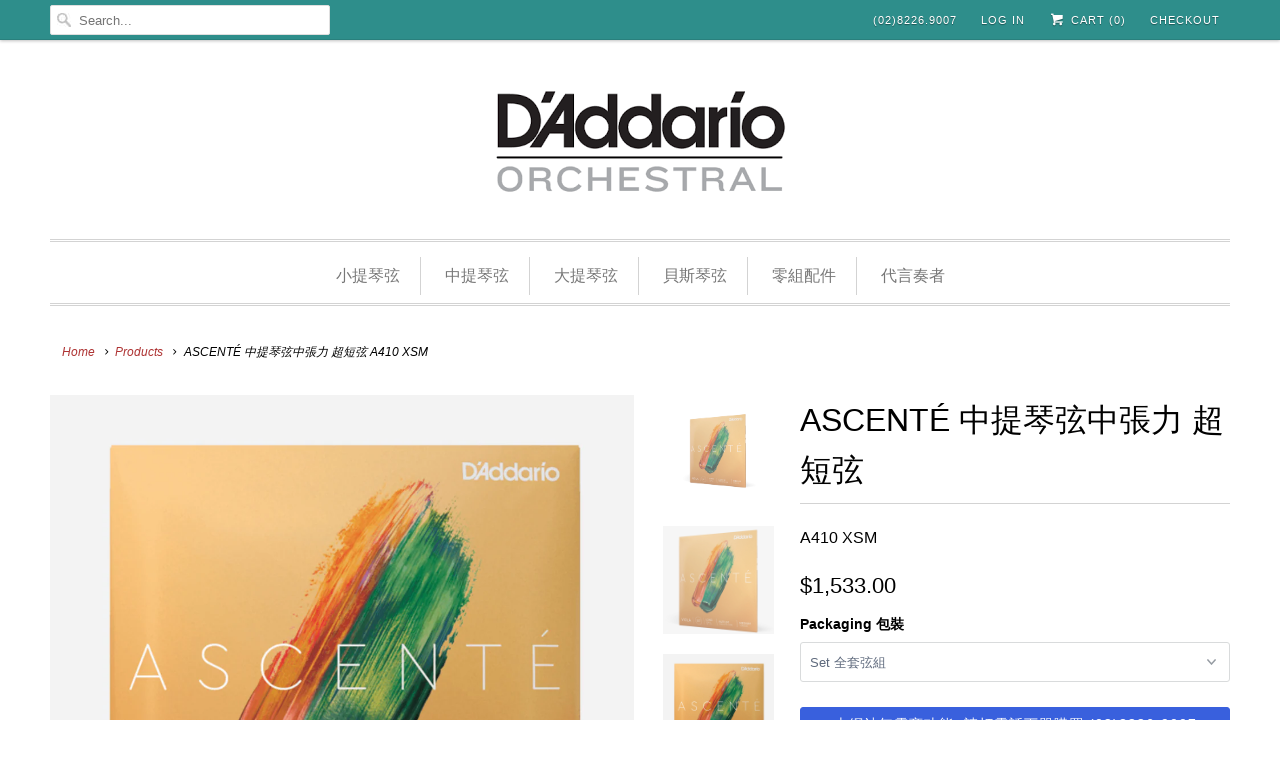

--- FILE ---
content_type: text/html; charset=utf-8
request_url: https://ddro.tw/products/copy-of-ascente-2
body_size: 16918
content:
<!DOCTYPE html>
<!--[if lt IE 7 ]><html class="ie ie6" lang="en"> <![endif]-->
<!--[if IE 7 ]><html class="ie ie7" lang="en"> <![endif]-->
<!--[if IE 8 ]><html class="ie ie8" lang="en"> <![endif]-->
<!--[if IE 9 ]><html class="ie ie9" lang="en"> <![endif]-->
<!--[if (gte IE 10)|!(IE)]><!--><html lang="en"> <!--<![endif]-->
  <head>
    <meta charset="utf-8">
    <meta http-equiv="cleartype" content="on">
    <meta name="robots" content="index,follow">

    
    <title>ASCENTÉ 中提琴弦中張力 超短弦 - D&#39;Addario Orchestral 達達里奧提琴弦</title>

    
      <meta name="description" content="Ascenté 中提琴弦係為進階奏手設計開發, 講求出聲高貴及隱定, 調性廣, 音頻準, 穩, 持續, 弦體耐用耐操, 係合成纖維弦, 有深度的音色將奏者的演出提高到新的境界.適用於有效弦長 12 英寸（305 毫米）的超短弦長款中提琴（琴身長度 12 英寸及以下）該款琴弦音色溫暖，價格適中，使用壽命長，是教學中常用的學生用琴弦所有達達里奧琴弦均在美國設計、加工和製造，遵循嚴格的工業質量控制標準" />
    

    <!-- Custom Fonts -->
    

    

<meta name="author" content="D&#39;Addario Orchestral 達達里奧提琴弦">
<meta property="og:url" content="https://ddro.tw/products/copy-of-ascente-2">
<meta property="og:site_name" content="D&#39;Addario Orchestral 達達里奧提琴弦">


  <meta property="og:type" content="product">
  <meta property="og:title" content="ASCENTÉ 中提琴弦中張力 超短弦">
  
    <meta property="og:image" content="http://ddro.tw/cdn/shop/products/Large_36d2eba2-941c-4731-b358-96919c7b7786_600x.png?v=1599343114">
    <meta property="og:image:secure_url" content="https://ddro.tw/cdn/shop/products/Large_36d2eba2-941c-4731-b358-96919c7b7786_600x.png?v=1599343114">
    
  
    <meta property="og:image" content="http://ddro.tw/cdn/shop/products/ScreenShot2020-09-05at2.46.12PM_83976fa3-102a-436d-b7c8-393de8d202a2_600x.png?v=1599343114">
    <meta property="og:image:secure_url" content="https://ddro.tw/cdn/shop/products/ScreenShot2020-09-05at2.46.12PM_83976fa3-102a-436d-b7c8-393de8d202a2_600x.png?v=1599343114">
    
  
    <meta property="og:image" content="http://ddro.tw/cdn/shop/products/ScreenShot2020-09-05at2.46.24PM_9f3229e2-0cea-420a-b085-27d40e3ae25e_600x.png?v=1599343114">
    <meta property="og:image:secure_url" content="https://ddro.tw/cdn/shop/products/ScreenShot2020-09-05at2.46.24PM_9f3229e2-0cea-420a-b085-27d40e3ae25e_600x.png?v=1599343114">
    
  
  <meta property="og:price:amount" content="242.00">
  <meta property="og:price:currency" content="TWD">


  <meta property="og:description" content="Ascenté 中提琴弦係為進階奏手設計開發, 講求出聲高貴及隱定, 調性廣, 音頻準, 穩, 持續, 弦體耐用耐操, 係合成纖維弦, 有深度的音色將奏者的演出提高到新的境界.適用於有效弦長 12 英寸（305 毫米）的超短弦長款中提琴（琴身長度 12 英寸及以下）該款琴弦音色溫暖，價格適中，使用壽命長，是教學中常用的學生用琴弦所有達達里奧琴弦均在美國設計、加工和製造，遵循嚴格的工業質量控制標準">




  <meta name="twitter:site" content="@shopify">

<meta name="twitter:card" content="summary">

  <meta name="twitter:title" content="ASCENTÉ 中提琴弦中張力 超短弦">
  <meta name="twitter:description" content="Ascenté 中提琴弦係為進階奏手設計開發, 講求出聲高貴及隱定, 調性廣, 音頻準, 穩, 持續, 弦體耐用耐操, 係合成纖維弦, 有深度的音色將奏者的演出提高到新的境界.適用於有效弦長 12 英寸（305 毫米）的超短弦長款中提琴（琴身長度 12 英寸及以下）該款琴弦音色溫暖，價格適中，使用壽命長，是教學中常用的學生用琴弦所有達達里奧琴弦均在美國設計、加工和製造，遵循嚴格的工業質量控制標準">
  <meta name="twitter:image" content="https://ddro.tw/cdn/shop/products/Large_36d2eba2-941c-4731-b358-96919c7b7786_240x.png?v=1599343114">
  <meta name="twitter:image:width" content="240">
  <meta name="twitter:image:height" content="240">


    
    

    <!-- Mobile Specific Metas -->
    <meta name="HandheldFriendly" content="True">
    <meta name="MobileOptimized" content="320">
    <meta name="viewport" content="width=device-width,initial-scale=1">
    <meta name="theme-color" content="#ffffff">

    <!-- Stylesheets for Responsive 6.2.0 -->
    <link href="//ddro.tw/cdn/shop/t/5/assets/styles.scss.css?v=168758227064543392111758166733" rel="stylesheet" type="text/css" media="all" />

    <!-- Icons -->
    
      <link rel="shortcut icon" type="image/x-icon" href="//ddro.tw/cdn/shop/files/Screen_Shot_2021-02-17_at_12.01.54_PM_32x32.png?v=1613592644">
    
    <link rel="canonical" href="https://ddro.tw/products/copy-of-ascente-2" />

    

    <script src="//ddro.tw/cdn/shop/t/5/assets/app.js?v=64372058797140076591758166733" type="text/javascript"></script>
    <script>window.performance && window.performance.mark && window.performance.mark('shopify.content_for_header.start');</script><meta id="shopify-digital-wallet" name="shopify-digital-wallet" content="/2675137/digital_wallets/dialog">
<link rel="alternate" type="application/json+oembed" href="https://ddro.tw/products/copy-of-ascente-2.oembed">
<script async="async" src="/checkouts/internal/preloads.js?locale=en-TW"></script>
<script id="shopify-features" type="application/json">{"accessToken":"fc5dac424e667a41b25dec36fc94c2d4","betas":["rich-media-storefront-analytics"],"domain":"ddro.tw","predictiveSearch":true,"shopId":2675137,"locale":"en"}</script>
<script>var Shopify = Shopify || {};
Shopify.shop = "cpstrings.myshopify.com";
Shopify.locale = "en";
Shopify.currency = {"active":"TWD","rate":"1.0"};
Shopify.country = "TW";
Shopify.theme = {"name":"Responsive-September-16-2017","id":195733011,"schema_name":"Responsive","schema_version":"6.2.0","theme_store_id":null,"role":"main"};
Shopify.theme.handle = "null";
Shopify.theme.style = {"id":null,"handle":null};
Shopify.cdnHost = "ddro.tw/cdn";
Shopify.routes = Shopify.routes || {};
Shopify.routes.root = "/";</script>
<script type="module">!function(o){(o.Shopify=o.Shopify||{}).modules=!0}(window);</script>
<script>!function(o){function n(){var o=[];function n(){o.push(Array.prototype.slice.apply(arguments))}return n.q=o,n}var t=o.Shopify=o.Shopify||{};t.loadFeatures=n(),t.autoloadFeatures=n()}(window);</script>
<script id="shop-js-analytics" type="application/json">{"pageType":"product"}</script>
<script defer="defer" async type="module" src="//ddro.tw/cdn/shopifycloud/shop-js/modules/v2/client.init-shop-cart-sync_DtuiiIyl.en.esm.js"></script>
<script defer="defer" async type="module" src="//ddro.tw/cdn/shopifycloud/shop-js/modules/v2/chunk.common_CUHEfi5Q.esm.js"></script>
<script type="module">
  await import("//ddro.tw/cdn/shopifycloud/shop-js/modules/v2/client.init-shop-cart-sync_DtuiiIyl.en.esm.js");
await import("//ddro.tw/cdn/shopifycloud/shop-js/modules/v2/chunk.common_CUHEfi5Q.esm.js");

  window.Shopify.SignInWithShop?.initShopCartSync?.({"fedCMEnabled":true,"windoidEnabled":true});

</script>
<script id="__st">var __st={"a":2675137,"offset":28800,"reqid":"22632c52-0975-4e03-aab5-576556df3f73-1767110024","pageurl":"ddro.tw\/products\/copy-of-ascente-2","u":"61209a12b00e","p":"product","rtyp":"product","rid":5695638798485};</script>
<script>window.ShopifyPaypalV4VisibilityTracking = true;</script>
<script id="captcha-bootstrap">!function(){'use strict';const t='contact',e='account',n='new_comment',o=[[t,t],['blogs',n],['comments',n],[t,'customer']],c=[[e,'customer_login'],[e,'guest_login'],[e,'recover_customer_password'],[e,'create_customer']],r=t=>t.map((([t,e])=>`form[action*='/${t}']:not([data-nocaptcha='true']) input[name='form_type'][value='${e}']`)).join(','),a=t=>()=>t?[...document.querySelectorAll(t)].map((t=>t.form)):[];function s(){const t=[...o],e=r(t);return a(e)}const i='password',u='form_key',d=['recaptcha-v3-token','g-recaptcha-response','h-captcha-response',i],f=()=>{try{return window.sessionStorage}catch{return}},m='__shopify_v',_=t=>t.elements[u];function p(t,e,n=!1){try{const o=window.sessionStorage,c=JSON.parse(o.getItem(e)),{data:r}=function(t){const{data:e,action:n}=t;return t[m]||n?{data:e,action:n}:{data:t,action:n}}(c);for(const[e,n]of Object.entries(r))t.elements[e]&&(t.elements[e].value=n);n&&o.removeItem(e)}catch(o){console.error('form repopulation failed',{error:o})}}const l='form_type',E='cptcha';function T(t){t.dataset[E]=!0}const w=window,h=w.document,L='Shopify',v='ce_forms',y='captcha';let A=!1;((t,e)=>{const n=(g='f06e6c50-85a8-45c8-87d0-21a2b65856fe',I='https://cdn.shopify.com/shopifycloud/storefront-forms-hcaptcha/ce_storefront_forms_captcha_hcaptcha.v1.5.2.iife.js',D={infoText:'Protected by hCaptcha',privacyText:'Privacy',termsText:'Terms'},(t,e,n)=>{const o=w[L][v],c=o.bindForm;if(c)return c(t,g,e,D).then(n);var r;o.q.push([[t,g,e,D],n]),r=I,A||(h.body.append(Object.assign(h.createElement('script'),{id:'captcha-provider',async:!0,src:r})),A=!0)});var g,I,D;w[L]=w[L]||{},w[L][v]=w[L][v]||{},w[L][v].q=[],w[L][y]=w[L][y]||{},w[L][y].protect=function(t,e){n(t,void 0,e),T(t)},Object.freeze(w[L][y]),function(t,e,n,w,h,L){const[v,y,A,g]=function(t,e,n){const i=e?o:[],u=t?c:[],d=[...i,...u],f=r(d),m=r(i),_=r(d.filter((([t,e])=>n.includes(e))));return[a(f),a(m),a(_),s()]}(w,h,L),I=t=>{const e=t.target;return e instanceof HTMLFormElement?e:e&&e.form},D=t=>v().includes(t);t.addEventListener('submit',(t=>{const e=I(t);if(!e)return;const n=D(e)&&!e.dataset.hcaptchaBound&&!e.dataset.recaptchaBound,o=_(e),c=g().includes(e)&&(!o||!o.value);(n||c)&&t.preventDefault(),c&&!n&&(function(t){try{if(!f())return;!function(t){const e=f();if(!e)return;const n=_(t);if(!n)return;const o=n.value;o&&e.removeItem(o)}(t);const e=Array.from(Array(32),(()=>Math.random().toString(36)[2])).join('');!function(t,e){_(t)||t.append(Object.assign(document.createElement('input'),{type:'hidden',name:u})),t.elements[u].value=e}(t,e),function(t,e){const n=f();if(!n)return;const o=[...t.querySelectorAll(`input[type='${i}']`)].map((({name:t})=>t)),c=[...d,...o],r={};for(const[a,s]of new FormData(t).entries())c.includes(a)||(r[a]=s);n.setItem(e,JSON.stringify({[m]:1,action:t.action,data:r}))}(t,e)}catch(e){console.error('failed to persist form',e)}}(e),e.submit())}));const S=(t,e)=>{t&&!t.dataset[E]&&(n(t,e.some((e=>e===t))),T(t))};for(const o of['focusin','change'])t.addEventListener(o,(t=>{const e=I(t);D(e)&&S(e,y())}));const B=e.get('form_key'),M=e.get(l),P=B&&M;t.addEventListener('DOMContentLoaded',(()=>{const t=y();if(P)for(const e of t)e.elements[l].value===M&&p(e,B);[...new Set([...A(),...v().filter((t=>'true'===t.dataset.shopifyCaptcha))])].forEach((e=>S(e,t)))}))}(h,new URLSearchParams(w.location.search),n,t,e,['guest_login'])})(!0,!0)}();</script>
<script integrity="sha256-4kQ18oKyAcykRKYeNunJcIwy7WH5gtpwJnB7kiuLZ1E=" data-source-attribution="shopify.loadfeatures" defer="defer" src="//ddro.tw/cdn/shopifycloud/storefront/assets/storefront/load_feature-a0a9edcb.js" crossorigin="anonymous"></script>
<script data-source-attribution="shopify.dynamic_checkout.dynamic.init">var Shopify=Shopify||{};Shopify.PaymentButton=Shopify.PaymentButton||{isStorefrontPortableWallets:!0,init:function(){window.Shopify.PaymentButton.init=function(){};var t=document.createElement("script");t.src="https://ddro.tw/cdn/shopifycloud/portable-wallets/latest/portable-wallets.en.js",t.type="module",document.head.appendChild(t)}};
</script>
<script data-source-attribution="shopify.dynamic_checkout.buyer_consent">
  function portableWalletsHideBuyerConsent(e){var t=document.getElementById("shopify-buyer-consent"),n=document.getElementById("shopify-subscription-policy-button");t&&n&&(t.classList.add("hidden"),t.setAttribute("aria-hidden","true"),n.removeEventListener("click",e))}function portableWalletsShowBuyerConsent(e){var t=document.getElementById("shopify-buyer-consent"),n=document.getElementById("shopify-subscription-policy-button");t&&n&&(t.classList.remove("hidden"),t.removeAttribute("aria-hidden"),n.addEventListener("click",e))}window.Shopify?.PaymentButton&&(window.Shopify.PaymentButton.hideBuyerConsent=portableWalletsHideBuyerConsent,window.Shopify.PaymentButton.showBuyerConsent=portableWalletsShowBuyerConsent);
</script>
<script data-source-attribution="shopify.dynamic_checkout.cart.bootstrap">document.addEventListener("DOMContentLoaded",(function(){function t(){return document.querySelector("shopify-accelerated-checkout-cart, shopify-accelerated-checkout")}if(t())Shopify.PaymentButton.init();else{new MutationObserver((function(e,n){t()&&(Shopify.PaymentButton.init(),n.disconnect())})).observe(document.body,{childList:!0,subtree:!0})}}));
</script>

<script>window.performance && window.performance.mark && window.performance.mark('shopify.content_for_header.end');</script>
  <link href="https://monorail-edge.shopifysvc.com" rel="dns-prefetch">
<script>(function(){if ("sendBeacon" in navigator && "performance" in window) {try {var session_token_from_headers = performance.getEntriesByType('navigation')[0].serverTiming.find(x => x.name == '_s').description;} catch {var session_token_from_headers = undefined;}var session_cookie_matches = document.cookie.match(/_shopify_s=([^;]*)/);var session_token_from_cookie = session_cookie_matches && session_cookie_matches.length === 2 ? session_cookie_matches[1] : "";var session_token = session_token_from_headers || session_token_from_cookie || "";function handle_abandonment_event(e) {var entries = performance.getEntries().filter(function(entry) {return /monorail-edge.shopifysvc.com/.test(entry.name);});if (!window.abandonment_tracked && entries.length === 0) {window.abandonment_tracked = true;var currentMs = Date.now();var navigation_start = performance.timing.navigationStart;var payload = {shop_id: 2675137,url: window.location.href,navigation_start,duration: currentMs - navigation_start,session_token,page_type: "product"};window.navigator.sendBeacon("https://monorail-edge.shopifysvc.com/v1/produce", JSON.stringify({schema_id: "online_store_buyer_site_abandonment/1.1",payload: payload,metadata: {event_created_at_ms: currentMs,event_sent_at_ms: currentMs}}));}}window.addEventListener('pagehide', handle_abandonment_event);}}());</script>
<script id="web-pixels-manager-setup">(function e(e,d,r,n,o){if(void 0===o&&(o={}),!Boolean(null===(a=null===(i=window.Shopify)||void 0===i?void 0:i.analytics)||void 0===a?void 0:a.replayQueue)){var i,a;window.Shopify=window.Shopify||{};var t=window.Shopify;t.analytics=t.analytics||{};var s=t.analytics;s.replayQueue=[],s.publish=function(e,d,r){return s.replayQueue.push([e,d,r]),!0};try{self.performance.mark("wpm:start")}catch(e){}var l=function(){var e={modern:/Edge?\/(1{2}[4-9]|1[2-9]\d|[2-9]\d{2}|\d{4,})\.\d+(\.\d+|)|Firefox\/(1{2}[4-9]|1[2-9]\d|[2-9]\d{2}|\d{4,})\.\d+(\.\d+|)|Chrom(ium|e)\/(9{2}|\d{3,})\.\d+(\.\d+|)|(Maci|X1{2}).+ Version\/(15\.\d+|(1[6-9]|[2-9]\d|\d{3,})\.\d+)([,.]\d+|)( \(\w+\)|)( Mobile\/\w+|) Safari\/|Chrome.+OPR\/(9{2}|\d{3,})\.\d+\.\d+|(CPU[ +]OS|iPhone[ +]OS|CPU[ +]iPhone|CPU IPhone OS|CPU iPad OS)[ +]+(15[._]\d+|(1[6-9]|[2-9]\d|\d{3,})[._]\d+)([._]\d+|)|Android:?[ /-](13[3-9]|1[4-9]\d|[2-9]\d{2}|\d{4,})(\.\d+|)(\.\d+|)|Android.+Firefox\/(13[5-9]|1[4-9]\d|[2-9]\d{2}|\d{4,})\.\d+(\.\d+|)|Android.+Chrom(ium|e)\/(13[3-9]|1[4-9]\d|[2-9]\d{2}|\d{4,})\.\d+(\.\d+|)|SamsungBrowser\/([2-9]\d|\d{3,})\.\d+/,legacy:/Edge?\/(1[6-9]|[2-9]\d|\d{3,})\.\d+(\.\d+|)|Firefox\/(5[4-9]|[6-9]\d|\d{3,})\.\d+(\.\d+|)|Chrom(ium|e)\/(5[1-9]|[6-9]\d|\d{3,})\.\d+(\.\d+|)([\d.]+$|.*Safari\/(?![\d.]+ Edge\/[\d.]+$))|(Maci|X1{2}).+ Version\/(10\.\d+|(1[1-9]|[2-9]\d|\d{3,})\.\d+)([,.]\d+|)( \(\w+\)|)( Mobile\/\w+|) Safari\/|Chrome.+OPR\/(3[89]|[4-9]\d|\d{3,})\.\d+\.\d+|(CPU[ +]OS|iPhone[ +]OS|CPU[ +]iPhone|CPU IPhone OS|CPU iPad OS)[ +]+(10[._]\d+|(1[1-9]|[2-9]\d|\d{3,})[._]\d+)([._]\d+|)|Android:?[ /-](13[3-9]|1[4-9]\d|[2-9]\d{2}|\d{4,})(\.\d+|)(\.\d+|)|Mobile Safari.+OPR\/([89]\d|\d{3,})\.\d+\.\d+|Android.+Firefox\/(13[5-9]|1[4-9]\d|[2-9]\d{2}|\d{4,})\.\d+(\.\d+|)|Android.+Chrom(ium|e)\/(13[3-9]|1[4-9]\d|[2-9]\d{2}|\d{4,})\.\d+(\.\d+|)|Android.+(UC? ?Browser|UCWEB|U3)[ /]?(15\.([5-9]|\d{2,})|(1[6-9]|[2-9]\d|\d{3,})\.\d+)\.\d+|SamsungBrowser\/(5\.\d+|([6-9]|\d{2,})\.\d+)|Android.+MQ{2}Browser\/(14(\.(9|\d{2,})|)|(1[5-9]|[2-9]\d|\d{3,})(\.\d+|))(\.\d+|)|K[Aa][Ii]OS\/(3\.\d+|([4-9]|\d{2,})\.\d+)(\.\d+|)/},d=e.modern,r=e.legacy,n=navigator.userAgent;return n.match(d)?"modern":n.match(r)?"legacy":"unknown"}(),u="modern"===l?"modern":"legacy",c=(null!=n?n:{modern:"",legacy:""})[u],f=function(e){return[e.baseUrl,"/wpm","/b",e.hashVersion,"modern"===e.buildTarget?"m":"l",".js"].join("")}({baseUrl:d,hashVersion:r,buildTarget:u}),m=function(e){var d=e.version,r=e.bundleTarget,n=e.surface,o=e.pageUrl,i=e.monorailEndpoint;return{emit:function(e){var a=e.status,t=e.errorMsg,s=(new Date).getTime(),l=JSON.stringify({metadata:{event_sent_at_ms:s},events:[{schema_id:"web_pixels_manager_load/3.1",payload:{version:d,bundle_target:r,page_url:o,status:a,surface:n,error_msg:t},metadata:{event_created_at_ms:s}}]});if(!i)return console&&console.warn&&console.warn("[Web Pixels Manager] No Monorail endpoint provided, skipping logging."),!1;try{return self.navigator.sendBeacon.bind(self.navigator)(i,l)}catch(e){}var u=new XMLHttpRequest;try{return u.open("POST",i,!0),u.setRequestHeader("Content-Type","text/plain"),u.send(l),!0}catch(e){return console&&console.warn&&console.warn("[Web Pixels Manager] Got an unhandled error while logging to Monorail."),!1}}}}({version:r,bundleTarget:l,surface:e.surface,pageUrl:self.location.href,monorailEndpoint:e.monorailEndpoint});try{o.browserTarget=l,function(e){var d=e.src,r=e.async,n=void 0===r||r,o=e.onload,i=e.onerror,a=e.sri,t=e.scriptDataAttributes,s=void 0===t?{}:t,l=document.createElement("script"),u=document.querySelector("head"),c=document.querySelector("body");if(l.async=n,l.src=d,a&&(l.integrity=a,l.crossOrigin="anonymous"),s)for(var f in s)if(Object.prototype.hasOwnProperty.call(s,f))try{l.dataset[f]=s[f]}catch(e){}if(o&&l.addEventListener("load",o),i&&l.addEventListener("error",i),u)u.appendChild(l);else{if(!c)throw new Error("Did not find a head or body element to append the script");c.appendChild(l)}}({src:f,async:!0,onload:function(){if(!function(){var e,d;return Boolean(null===(d=null===(e=window.Shopify)||void 0===e?void 0:e.analytics)||void 0===d?void 0:d.initialized)}()){var d=window.webPixelsManager.init(e)||void 0;if(d){var r=window.Shopify.analytics;r.replayQueue.forEach((function(e){var r=e[0],n=e[1],o=e[2];d.publishCustomEvent(r,n,o)})),r.replayQueue=[],r.publish=d.publishCustomEvent,r.visitor=d.visitor,r.initialized=!0}}},onerror:function(){return m.emit({status:"failed",errorMsg:"".concat(f," has failed to load")})},sri:function(e){var d=/^sha384-[A-Za-z0-9+/=]+$/;return"string"==typeof e&&d.test(e)}(c)?c:"",scriptDataAttributes:o}),m.emit({status:"loading"})}catch(e){m.emit({status:"failed",errorMsg:(null==e?void 0:e.message)||"Unknown error"})}}})({shopId: 2675137,storefrontBaseUrl: "https://ddro.tw",extensionsBaseUrl: "https://extensions.shopifycdn.com/cdn/shopifycloud/web-pixels-manager",monorailEndpoint: "https://monorail-edge.shopifysvc.com/unstable/produce_batch",surface: "storefront-renderer",enabledBetaFlags: ["2dca8a86","a0d5f9d2"],webPixelsConfigList: [{"id":"shopify-app-pixel","configuration":"{}","eventPayloadVersion":"v1","runtimeContext":"STRICT","scriptVersion":"0450","apiClientId":"shopify-pixel","type":"APP","privacyPurposes":["ANALYTICS","MARKETING"]},{"id":"shopify-custom-pixel","eventPayloadVersion":"v1","runtimeContext":"LAX","scriptVersion":"0450","apiClientId":"shopify-pixel","type":"CUSTOM","privacyPurposes":["ANALYTICS","MARKETING"]}],isMerchantRequest: false,initData: {"shop":{"name":"D'Addario Orchestral 達達里奧提琴弦","paymentSettings":{"currencyCode":"TWD"},"myshopifyDomain":"cpstrings.myshopify.com","countryCode":"TW","storefrontUrl":"https:\/\/ddro.tw"},"customer":null,"cart":null,"checkout":null,"productVariants":[{"price":{"amount":1533.0,"currencyCode":"TWD"},"product":{"title":"ASCENTÉ 中提琴弦中張力 超短弦","vendor":"D'Addario","id":"5695638798485","untranslatedTitle":"ASCENTÉ 中提琴弦中張力 超短弦","url":"\/products\/copy-of-ascente-2","type":"Orchestral Strings"},"id":"36150078898325","image":{"src":"\/\/ddro.tw\/cdn\/shop\/products\/ScreenShot2020-09-05at2.46.24PM_9f3229e2-0cea-420a-b085-27d40e3ae25e.png?v=1599343114"},"sku":"A410 XSM","title":"Set 全套弦組","untranslatedTitle":"Set 全套弦組"},{"price":{"amount":242.0,"currencyCode":"TWD"},"product":{"title":"ASCENTÉ 中提琴弦中張力 超短弦","vendor":"D'Addario","id":"5695638798485","untranslatedTitle":"ASCENTÉ 中提琴弦中張力 超短弦","url":"\/products\/copy-of-ascente-2","type":"Orchestral Strings"},"id":"36150078996629","image":{"src":"\/\/ddro.tw\/cdn\/shop\/products\/ScreenShot2020-09-05at2.46.24PM_9f3229e2-0cea-420a-b085-27d40e3ae25e.png?v=1599343114"},"sku":"A411 XSM","title":"A 弦","untranslatedTitle":"A 弦"},{"price":{"amount":404.0,"currencyCode":"TWD"},"product":{"title":"ASCENTÉ 中提琴弦中張力 超短弦","vendor":"D'Addario","id":"5695638798485","untranslatedTitle":"ASCENTÉ 中提琴弦中張力 超短弦","url":"\/products\/copy-of-ascente-2","type":"Orchestral Strings"},"id":"36150079062165","image":{"src":"\/\/ddro.tw\/cdn\/shop\/products\/ScreenShot2020-09-05at2.46.24PM_9f3229e2-0cea-420a-b085-27d40e3ae25e.png?v=1599343114"},"sku":"A412 XSM","title":"D 弦","untranslatedTitle":"D 弦"},{"price":{"amount":441.0,"currencyCode":"TWD"},"product":{"title":"ASCENTÉ 中提琴弦中張力 超短弦","vendor":"D'Addario","id":"5695638798485","untranslatedTitle":"ASCENTÉ 中提琴弦中張力 超短弦","url":"\/products\/copy-of-ascente-2","type":"Orchestral Strings"},"id":"36150079127701","image":{"src":"\/\/ddro.tw\/cdn\/shop\/products\/ScreenShot2020-09-05at2.46.24PM_9f3229e2-0cea-420a-b085-27d40e3ae25e.png?v=1599343114"},"sku":"A413 XSM","title":"G 弦","untranslatedTitle":"G 弦"},{"price":{"amount":494.0,"currencyCode":"TWD"},"product":{"title":"ASCENTÉ 中提琴弦中張力 超短弦","vendor":"D'Addario","id":"5695638798485","untranslatedTitle":"ASCENTÉ 中提琴弦中張力 超短弦","url":"\/products\/copy-of-ascente-2","type":"Orchestral Strings"},"id":"36150079193237","image":{"src":"\/\/ddro.tw\/cdn\/shop\/products\/ScreenShot2020-09-05at2.46.24PM_9f3229e2-0cea-420a-b085-27d40e3ae25e.png?v=1599343114"},"sku":"A414 XSM","title":"C 弦","untranslatedTitle":"C 弦"}],"purchasingCompany":null},},"https://ddro.tw/cdn","da62cc92w68dfea28pcf9825a4m392e00d0",{"modern":"","legacy":""},{"shopId":"2675137","storefrontBaseUrl":"https:\/\/ddro.tw","extensionBaseUrl":"https:\/\/extensions.shopifycdn.com\/cdn\/shopifycloud\/web-pixels-manager","surface":"storefront-renderer","enabledBetaFlags":"[\"2dca8a86\", \"a0d5f9d2\"]","isMerchantRequest":"false","hashVersion":"da62cc92w68dfea28pcf9825a4m392e00d0","publish":"custom","events":"[[\"page_viewed\",{}],[\"product_viewed\",{\"productVariant\":{\"price\":{\"amount\":1533.0,\"currencyCode\":\"TWD\"},\"product\":{\"title\":\"ASCENTÉ 中提琴弦中張力 超短弦\",\"vendor\":\"D'Addario\",\"id\":\"5695638798485\",\"untranslatedTitle\":\"ASCENTÉ 中提琴弦中張力 超短弦\",\"url\":\"\/products\/copy-of-ascente-2\",\"type\":\"Orchestral Strings\"},\"id\":\"36150078898325\",\"image\":{\"src\":\"\/\/ddro.tw\/cdn\/shop\/products\/ScreenShot2020-09-05at2.46.24PM_9f3229e2-0cea-420a-b085-27d40e3ae25e.png?v=1599343114\"},\"sku\":\"A410 XSM\",\"title\":\"Set 全套弦組\",\"untranslatedTitle\":\"Set 全套弦組\"}}]]"});</script><script>
  window.ShopifyAnalytics = window.ShopifyAnalytics || {};
  window.ShopifyAnalytics.meta = window.ShopifyAnalytics.meta || {};
  window.ShopifyAnalytics.meta.currency = 'TWD';
  var meta = {"product":{"id":5695638798485,"gid":"gid:\/\/shopify\/Product\/5695638798485","vendor":"D'Addario","type":"Orchestral Strings","handle":"copy-of-ascente-2","variants":[{"id":36150078898325,"price":153300,"name":"ASCENTÉ 中提琴弦中張力 超短弦 - Set 全套弦組","public_title":"Set 全套弦組","sku":"A410 XSM"},{"id":36150078996629,"price":24200,"name":"ASCENTÉ 中提琴弦中張力 超短弦 - A 弦","public_title":"A 弦","sku":"A411 XSM"},{"id":36150079062165,"price":40400,"name":"ASCENTÉ 中提琴弦中張力 超短弦 - D 弦","public_title":"D 弦","sku":"A412 XSM"},{"id":36150079127701,"price":44100,"name":"ASCENTÉ 中提琴弦中張力 超短弦 - G 弦","public_title":"G 弦","sku":"A413 XSM"},{"id":36150079193237,"price":49400,"name":"ASCENTÉ 中提琴弦中張力 超短弦 - C 弦","public_title":"C 弦","sku":"A414 XSM"}],"remote":false},"page":{"pageType":"product","resourceType":"product","resourceId":5695638798485,"requestId":"22632c52-0975-4e03-aab5-576556df3f73-1767110024"}};
  for (var attr in meta) {
    window.ShopifyAnalytics.meta[attr] = meta[attr];
  }
</script>
<script class="analytics">
  (function () {
    var customDocumentWrite = function(content) {
      var jquery = null;

      if (window.jQuery) {
        jquery = window.jQuery;
      } else if (window.Checkout && window.Checkout.$) {
        jquery = window.Checkout.$;
      }

      if (jquery) {
        jquery('body').append(content);
      }
    };

    var hasLoggedConversion = function(token) {
      if (token) {
        return document.cookie.indexOf('loggedConversion=' + token) !== -1;
      }
      return false;
    }

    var setCookieIfConversion = function(token) {
      if (token) {
        var twoMonthsFromNow = new Date(Date.now());
        twoMonthsFromNow.setMonth(twoMonthsFromNow.getMonth() + 2);

        document.cookie = 'loggedConversion=' + token + '; expires=' + twoMonthsFromNow;
      }
    }

    var trekkie = window.ShopifyAnalytics.lib = window.trekkie = window.trekkie || [];
    if (trekkie.integrations) {
      return;
    }
    trekkie.methods = [
      'identify',
      'page',
      'ready',
      'track',
      'trackForm',
      'trackLink'
    ];
    trekkie.factory = function(method) {
      return function() {
        var args = Array.prototype.slice.call(arguments);
        args.unshift(method);
        trekkie.push(args);
        return trekkie;
      };
    };
    for (var i = 0; i < trekkie.methods.length; i++) {
      var key = trekkie.methods[i];
      trekkie[key] = trekkie.factory(key);
    }
    trekkie.load = function(config) {
      trekkie.config = config || {};
      trekkie.config.initialDocumentCookie = document.cookie;
      var first = document.getElementsByTagName('script')[0];
      var script = document.createElement('script');
      script.type = 'text/javascript';
      script.onerror = function(e) {
        var scriptFallback = document.createElement('script');
        scriptFallback.type = 'text/javascript';
        scriptFallback.onerror = function(error) {
                var Monorail = {
      produce: function produce(monorailDomain, schemaId, payload) {
        var currentMs = new Date().getTime();
        var event = {
          schema_id: schemaId,
          payload: payload,
          metadata: {
            event_created_at_ms: currentMs,
            event_sent_at_ms: currentMs
          }
        };
        return Monorail.sendRequest("https://" + monorailDomain + "/v1/produce", JSON.stringify(event));
      },
      sendRequest: function sendRequest(endpointUrl, payload) {
        // Try the sendBeacon API
        if (window && window.navigator && typeof window.navigator.sendBeacon === 'function' && typeof window.Blob === 'function' && !Monorail.isIos12()) {
          var blobData = new window.Blob([payload], {
            type: 'text/plain'
          });

          if (window.navigator.sendBeacon(endpointUrl, blobData)) {
            return true;
          } // sendBeacon was not successful

        } // XHR beacon

        var xhr = new XMLHttpRequest();

        try {
          xhr.open('POST', endpointUrl);
          xhr.setRequestHeader('Content-Type', 'text/plain');
          xhr.send(payload);
        } catch (e) {
          console.log(e);
        }

        return false;
      },
      isIos12: function isIos12() {
        return window.navigator.userAgent.lastIndexOf('iPhone; CPU iPhone OS 12_') !== -1 || window.navigator.userAgent.lastIndexOf('iPad; CPU OS 12_') !== -1;
      }
    };
    Monorail.produce('monorail-edge.shopifysvc.com',
      'trekkie_storefront_load_errors/1.1',
      {shop_id: 2675137,
      theme_id: 195733011,
      app_name: "storefront",
      context_url: window.location.href,
      source_url: "//ddro.tw/cdn/s/trekkie.storefront.8f32c7f0b513e73f3235c26245676203e1209161.min.js"});

        };
        scriptFallback.async = true;
        scriptFallback.src = '//ddro.tw/cdn/s/trekkie.storefront.8f32c7f0b513e73f3235c26245676203e1209161.min.js';
        first.parentNode.insertBefore(scriptFallback, first);
      };
      script.async = true;
      script.src = '//ddro.tw/cdn/s/trekkie.storefront.8f32c7f0b513e73f3235c26245676203e1209161.min.js';
      first.parentNode.insertBefore(script, first);
    };
    trekkie.load(
      {"Trekkie":{"appName":"storefront","development":false,"defaultAttributes":{"shopId":2675137,"isMerchantRequest":null,"themeId":195733011,"themeCityHash":"8597336061472174369","contentLanguage":"en","currency":"TWD","eventMetadataId":"6554482b-3438-413f-b548-ddca76e29cd9"},"isServerSideCookieWritingEnabled":true,"monorailRegion":"shop_domain","enabledBetaFlags":["65f19447"]},"Session Attribution":{},"S2S":{"facebookCapiEnabled":false,"source":"trekkie-storefront-renderer","apiClientId":580111}}
    );

    var loaded = false;
    trekkie.ready(function() {
      if (loaded) return;
      loaded = true;

      window.ShopifyAnalytics.lib = window.trekkie;

      var originalDocumentWrite = document.write;
      document.write = customDocumentWrite;
      try { window.ShopifyAnalytics.merchantGoogleAnalytics.call(this); } catch(error) {};
      document.write = originalDocumentWrite;

      window.ShopifyAnalytics.lib.page(null,{"pageType":"product","resourceType":"product","resourceId":5695638798485,"requestId":"22632c52-0975-4e03-aab5-576556df3f73-1767110024","shopifyEmitted":true});

      var match = window.location.pathname.match(/checkouts\/(.+)\/(thank_you|post_purchase)/)
      var token = match? match[1]: undefined;
      if (!hasLoggedConversion(token)) {
        setCookieIfConversion(token);
        window.ShopifyAnalytics.lib.track("Viewed Product",{"currency":"TWD","variantId":36150078898325,"productId":5695638798485,"productGid":"gid:\/\/shopify\/Product\/5695638798485","name":"ASCENTÉ 中提琴弦中張力 超短弦 - Set 全套弦組","price":"1533.00","sku":"A410 XSM","brand":"D'Addario","variant":"Set 全套弦組","category":"Orchestral Strings","nonInteraction":true,"remote":false},undefined,undefined,{"shopifyEmitted":true});
      window.ShopifyAnalytics.lib.track("monorail:\/\/trekkie_storefront_viewed_product\/1.1",{"currency":"TWD","variantId":36150078898325,"productId":5695638798485,"productGid":"gid:\/\/shopify\/Product\/5695638798485","name":"ASCENTÉ 中提琴弦中張力 超短弦 - Set 全套弦組","price":"1533.00","sku":"A410 XSM","brand":"D'Addario","variant":"Set 全套弦組","category":"Orchestral Strings","nonInteraction":true,"remote":false,"referer":"https:\/\/ddro.tw\/products\/copy-of-ascente-2"});
      }
    });


        var eventsListenerScript = document.createElement('script');
        eventsListenerScript.async = true;
        eventsListenerScript.src = "//ddro.tw/cdn/shopifycloud/storefront/assets/shop_events_listener-3da45d37.js";
        document.getElementsByTagName('head')[0].appendChild(eventsListenerScript);

})();</script>
<script
  defer
  src="https://ddro.tw/cdn/shopifycloud/perf-kit/shopify-perf-kit-2.1.2.min.js"
  data-application="storefront-renderer"
  data-shop-id="2675137"
  data-render-region="gcp-us-central1"
  data-page-type="product"
  data-theme-instance-id="195733011"
  data-theme-name="Responsive"
  data-theme-version="6.2.0"
  data-monorail-region="shop_domain"
  data-resource-timing-sampling-rate="10"
  data-shs="true"
  data-shs-beacon="true"
  data-shs-export-with-fetch="true"
  data-shs-logs-sample-rate="1"
  data-shs-beacon-endpoint="https://ddro.tw/api/collect"
></script>
</head>
  <body class="product">
    <div id="shopify-section-header" class="shopify-section header-section"><div class="top_bar top_bar--fixed-true">
  <div class="container">
    
      <div class="four columns top_bar_search">
        <form class="search" action="/search">
          
          <input type="text" name="q" class="search_box" placeholder="Search..." value="" autocapitalize="off" autocomplete="off" autocorrect="off" />
        </form>
      </div>
    

    

    <div class="columns twelve">
      <ul>
        

        
          <li>
            <a href="tel:+(02)8226.9007">(02)8226.9007</a>
          </li>
        

        
          
            <li>
              <a href="/account/login" id="customer_login_link">Log in</a>
            </li>
          
        

        <li>
          <a href="/cart" class="cart_button"><span class="icon-cart"></span> Cart (<span class="cart_count">0</span>)</a>
        </li>
        <li>
          
            <a href="/cart" class="checkout">Checkout</a>
          
        </li>
      </ul>
    </div>
  </div>
</div>

<div class="container content">
  <div class="sixteen columns logo header-logo">
    

    <a href="/" title="D&#39;Addario Orchestral 達達里奧提琴弦" class="logo-align--center">
      
        <img src="//ddro.tw/cdn/shop/files/download_6eead25d-3ab2-4ff6-bc35-37b478e175c5_720x.png?v=1613622315" alt="D&#39;Addario Orchestral 達達里奧提琴弦" />
      
    </a>
  </div>

  <div class="sixteen columns clearfix">
    <div id="mobile_nav" class="nav-align--center nav-border--double">
      
    </div>
    <div id="nav" class=" nav-align--center
                          nav-border--double
                          nav-separator--solid">
      <ul id="menu">
        
          
            <li class="dropdown">
              <a 
                  href="/collections/violin-1" class="sub-menu  "
                >
                小提琴弦
              </a>
              <ul class="animated fadeIn">
                
                  
                  <li>
                    <a 
                        class="sub-menu   slicknav_item" href
                      >
                      品牌
                    </a>
                    <ul class="animated fadeIn">
                      
                        <li><a href="/collections/ascente">ASCENTÉ</a></li>
                      
                        <li><a href="/collections/helicore-1">HELICORE</a></li>
                      
                        <li><a href="/collections/helicore-octave">HELICORE OCTAVE</a></li>
                      
                        <li><a href="/collections/kaplan-amo">KAPLAN AMO</a></li>
                      
                        <li><a href="/collections/kaplan-vivo">KAPLAN VIVO</a></li>
                      
                        <li><a href="/collections/kaplan-e">KAPLAN E</a></li>
                      
                        <li><a href="/collections/prelude">PRELUDE</a></li>
                      
                        <li><a href="/collections/pro-arte-1">PRO-ARTÉ</a></li>
                      
                        <li><a href="/collections/zyex">ZYEX 吉克斯</a></li>
                      
                        <li><a href="/pages/red-label">RED LABEL</a></li>
                      
                        <li><a href="/pages/sensicore">SENSICORE</a></li>
                      
                        <li><a href="/collections/ns-electric">NS ELECTRIC </a></li>
                      
                    </ul>
                  </li>
                  
                
                  
                  <li>
                    <a 
                        class="sub-menu   slicknav_item" href
                      >
                      尺寸
                    </a>
                    <ul class="animated fadeIn">
                      
                        <li><a href="/collections/1-16">1/16</a></li>
                      
                        <li><a href="/collections/1-9">1/8</a></li>
                      
                        <li><a href="/collections/1-5">1/4</a></li>
                      
                        <li><a href="/collections/1-3">1/2</a></li>
                      
                        <li><a href="/collections/3-5">3/4</a></li>
                      
                        <li><a href="/collections/4-4">4/4</a></li>
                      
                    </ul>
                  </li>
                  
                
              </ul>
            </li>
          
        
          
            <li class="dropdown">
              <a 
                  href="/collections/viola" class="sub-menu  "
                >
                中提琴弦
              </a>
              <ul class="animated fadeIn">
                
                  
                  <li>
                    <a 
                        class="sub-menu   slicknav_item" href
                      >
                      品牌
                    </a>
                    <ul class="animated fadeIn">
                      
                        <li><a href="/collections/ascente-1">ASCENTÉ</a></li>
                      
                        <li><a href="/collections/helicore-2">HELICORE</a></li>
                      
                        <li><a href="/collections/kaplan-amo-1">KAPLAN AMO</a></li>
                      
                        <li><a href="/collections/kaplan-forza">KAPLAN FORZA</a></li>
                      
                        <li><a href="/collections/kaplan-vivo-1">KAPLAN VIVO</a></li>
                      
                        <li><a href="/collections/prelude-2">PRELUDE</a></li>
                      
                        <li><a href="/collections/pro-arte-2">PRO-ARTÉ</a></li>
                      
                        <li><a href="/collections/zyex-1">ZYEX 吉克斯</a></li>
                      
                        <li><a href="/pages/red-label">RED LABEL</a></li>
                      
                        <li><a href="/pages/sensicore">SENSICORE</a></li>
                      
                        <li><a href="/collections/ns-electric-2">NS ELECTRIC </a></li>
                      
                    </ul>
                  </li>
                  
                
                  
                  <li>
                    <a 
                        class="sub-menu   slicknav_item" href
                      >
                      弦長
                    </a>
                    <ul class="animated fadeIn">
                      
                        <li><a href="/collections/long-scale">長弦</a></li>
                      
                        <li><a href="/collections/medium-scale">中長弦</a></li>
                      
                        <li><a href="/collections/extra-long-scale">超長弦</a></li>
                      
                        <li><a href="/collections/viola-short">短弦</a></li>
                      
                        <li><a href="/collections/viola-extra-short">超短弦</a></li>
                      
                        <li><a href="/collections/extra-extra-short">超超短弦</a></li>
                      
                    </ul>
                  </li>
                  
                
              </ul>
            </li>
          
        
          
            <li class="dropdown">
              <a 
                  href="/collections/cello" class="sub-menu  "
                >
                大提琴弦
              </a>
              <ul class="animated fadeIn">
                
                  
                  <li>
                    <a 
                        class="sub-menu   slicknav_item" href
                      >
                      品牌
                    </a>
                    <ul class="animated fadeIn">
                      
                        <li><a href="/collections/helicore">HELICORE</a></li>
                      
                        <li><a href="/collections/helicore-fourths-tuning-helicore">HELICORE FOURTHS</a></li>
                      
                        <li><a href="/collections/kaplan">KAPLAN</a></li>
                      
                        <li><a href="/collections/prelude-1">PRELUDE</a></li>
                      
                        <li><a href="/collections/pro-arte">PRO-ARTÉ</a></li>
                      
                        <li><a href="/pages/red-label">RED LABEL</a></li>
                      
                        <li><a href="/pages/sensicore">SENSICORE</a></li>
                      
                        <li><a href="/collections/ns-electric-1">NS ELECTRIC </a></li>
                      
                    </ul>
                  </li>
                  
                
                  
                  <li>
                    <a 
                        class="sub-menu   slicknav_item" href
                      >
                      尺寸
                    </a>
                    <ul class="animated fadeIn">
                      
                        <li><a href="/collections/1-8">1/8</a></li>
                      
                        <li><a href="/collections/1-4">1/4</a></li>
                      
                        <li><a href="/collections/1-2">1/2</a></li>
                      
                        <li><a href="/collections/3-4">3/4</a></li>
                      
                        <li><a href="/collections/4-4-cello">4/4</a></li>
                      
                    </ul>
                  </li>
                  
                
              </ul>
            </li>
          
        
          
            <li class="dropdown">
              <a 
                  href="/collections/double-bass-strings" class="sub-menu  "
                >
                貝斯琴弦
              </a>
              <ul class="animated fadeIn">
                
                  
                  <li>
                    <a 
                        class="sub-menu   slicknav_item" href
                      >
                      品牌
                    </a>
                    <ul class="animated fadeIn">
                      
                        <li><a href="/collections/helicore-hybrid">HELICORE HYBRID</a></li>
                      
                        <li><a href="/collections/helicore-orchestral">HELICORE ORCHESTRAL</a></li>
                      
                        <li><a href="/collections/helicore-pizzicato">HELICORE PIZZICATO</a></li>
                      
                        <li><a href="/collections/helicore-solo">HELICORE SOLO</a></li>
                      
                        <li><a href="/collections/kaplan-1">KAPLAN</a></li>
                      
                        <li><a href="/collections/prelude-bass">PRELUDE</a></li>
                      
                        <li><a href="/collections/zyex-2">ZYEX 吉克斯</a></li>
                      
                        <li><a href="/pages/red-label">RED LABEL</a></li>
                      
                        <li><a href="/pages/sensicore">SENSICORE</a></li>
                      
                        <li><a href="/collections/ns-electric-3">NS ELECTRIC </a></li>
                      
                    </ul>
                  </li>
                  
                
                  
                  <li>
                    <a 
                        class="sub-menu   slicknav_item" href
                      >
                      尺寸
                    </a>
                    <ul class="animated fadeIn">
                      
                        <li><a href="/collections/1-11">1/10</a></li>
                      
                        <li><a href="/collections/1-10">1/8</a></li>
                      
                        <li><a href="/collections/1-6">1/4</a></li>
                      
                        <li><a href="/collections/1-7">1/2</a></li>
                      
                        <li><a href="/collections/3-6">3/4</a></li>
                      
                    </ul>
                  </li>
                  
                
              </ul>
            </li>
          
        
          
            <li class="dropdown">
              <a 
                  href="/collections/accessories" class="sub-menu  "
                >
                零組配件
              </a>
              <ul class="animated fadeIn">
                
                  
                    <li><a href="/collections/rosin">松香</a></li>
                  
                
                  
                    <li><a href="/collections/custom-collection-1">擦拭布</a></li>
                  
                
                  
                    <li><a href="/collections/cleaner">清潔用品</a></li>
                  
                
                  
                    <li><a href="/collections/education">教學輔具</a></li>
                  
                
                  
                    <li><a href="/collections/tuner">電子調音器</a></li>
                  
                
                  
                    <li><a href="/collections/custom-collection-2">其他零組件</a></li>
                  
                
              </ul>
            </li>
          
        
          
            <li class="dropdown">
              <a 
                  href="/pages/global-artists" class="sub-menu  "
                >
                代言奏者
              </a>
              <ul class="animated fadeIn">
                
                  
                    <li><a href="/blogs/violin-artists">小提琴</a></li>
                  
                
                  
                    <li><a href="/blogs/viola-artists">中提琴</a></li>
                  
                
                  
                    <li><a href="/blogs/cello-artists">大提琴</a></li>
                  
                
                  
                    <li><a href="/blogs/double-bass-artists">貝斯琴</a></li>
                  
                
              </ul>
            </li>
          
        
      </ul>
    </div>
  </div>
  
</div>

<style>
  .header-logo.logo a {
    max-width: 420px;
  }
  .featured_content a, .featured_content p {
    color: #444444;
  }
</style>

</div>

    <div class="container">
      

<div id="shopify-section-product-template" class="shopify-section product-template-section">
  <div class="sixteen columns">
    <div class="breadcrumb breadcrumb_text product_breadcrumb" itemscope itemtype="http://schema.org/BreadcrumbList">
      <span itemprop="itemListElement" itemscope itemtype="http://schema.org/ListItem"><a href="https://ddro.tw" title="D&#39;Addario Orchestral 達達里奧提琴弦" itemprop="item"><span itemprop="name">Home</span></a></span>
      <span class="icon-right-arrow"></span>
      <span itemprop="itemListElement" itemscope itemtype="http://schema.org/ListItem">
        
          <a href="/collections/all" title="Products">Products</a>
        
      </span>
      <span class="icon-right-arrow"></span>
      ASCENTÉ 中提琴弦中張力 超短弦
      
<span class="variant-sku">A410 XSM</span>
    </div>
  </div>






  <div class="sixteen columns">
    <div class="product-5695638798485">


   <div class="section product_section clearfix  thumbnail_position--right-thumbnails  product_slideshow_animation--none"
        data-thumbnail="right-thumbnails"
        data-slideshow-animation="none"
        data-slideshow-speed="6"
        itemscope itemtype="http://schema.org/Product">

    
      <div class="flexslider-container ten columns alpha">
        
<div class="flexslider product_gallery product-5695638798485-gallery product_slider ">
  <ul class="slides">
    
      <li data-thumb="//ddro.tw/cdn/shop/products/Large_36d2eba2-941c-4731-b358-96919c7b7786_1024x1024.png?v=1599343114" data-title="ASCENTÉ 中提琴弦中張力 超短弦">
        
          <a href="//ddro.tw/cdn/shop/products/Large_36d2eba2-941c-4731-b358-96919c7b7786.png?v=1599343114" class="fancybox" data-fancybox-group="5695638798485" title="ASCENTÉ 中提琴弦中張力 超短弦">
            <img  src="//ddro.tw/cdn/shop/products/Large_36d2eba2-941c-4731-b358-96919c7b7786_1024x1024.png?v=1599343114"
                  alt="ASCENTÉ 中提琴弦中張力 超短弦"
                  class="lazyload transition-in cloudzoom "
                  data-image-id="18954299179157"
                  data-index="0"
                  data-cloudzoom="zoomImage: '//ddro.tw/cdn/shop/products/Large_36d2eba2-941c-4731-b358-96919c7b7786.png?v=1599343114', tintColor: '#ffffff', zoomPosition: 'inside', zoomOffsetX: 0, touchStartDelay: 250"
                   />
          </a>
        
      </li>
    
      <li data-thumb="//ddro.tw/cdn/shop/products/ScreenShot2020-09-05at2.46.12PM_83976fa3-102a-436d-b7c8-393de8d202a2_1024x1024.png?v=1599343114" data-title="ASCENTÉ 中提琴弦中張力 超短弦">
        
          <a href="//ddro.tw/cdn/shop/products/ScreenShot2020-09-05at2.46.12PM_83976fa3-102a-436d-b7c8-393de8d202a2.png?v=1599343114" class="fancybox" data-fancybox-group="5695638798485" title="ASCENTÉ 中提琴弦中張力 超短弦">
            <img  src="//ddro.tw/cdn/shop/products/ScreenShot2020-09-05at2.46.12PM_83976fa3-102a-436d-b7c8-393de8d202a2_1024x1024.png?v=1599343114"
                  alt="ASCENTÉ 中提琴弦中張力 超短弦"
                  class="lazyload transition-in cloudzoom "
                  data-image-id="18954299211925"
                  data-index="1"
                  data-cloudzoom="zoomImage: '//ddro.tw/cdn/shop/products/ScreenShot2020-09-05at2.46.12PM_83976fa3-102a-436d-b7c8-393de8d202a2.png?v=1599343114', tintColor: '#ffffff', zoomPosition: 'inside', zoomOffsetX: 0, touchStartDelay: 250"
                   />
          </a>
        
      </li>
    
      <li data-thumb="//ddro.tw/cdn/shop/products/ScreenShot2020-09-05at2.46.24PM_9f3229e2-0cea-420a-b085-27d40e3ae25e_1024x1024.png?v=1599343114" data-title="ASCENTÉ 中提琴弦中張力 超短弦">
        
          <a href="//ddro.tw/cdn/shop/products/ScreenShot2020-09-05at2.46.24PM_9f3229e2-0cea-420a-b085-27d40e3ae25e.png?v=1599343114" class="fancybox" data-fancybox-group="5695638798485" title="ASCENTÉ 中提琴弦中張力 超短弦">
            <img  src="//ddro.tw/cdn/shop/products/ScreenShot2020-09-05at2.46.24PM_9f3229e2-0cea-420a-b085-27d40e3ae25e_1024x1024.png?v=1599343114"
                  alt="ASCENTÉ 中提琴弦中張力 超短弦"
                  class="lazyload transition-in cloudzoom featured_image"
                  data-image-id="18954299244693"
                  data-index="2"
                  data-cloudzoom="zoomImage: '//ddro.tw/cdn/shop/products/ScreenShot2020-09-05at2.46.24PM_9f3229e2-0cea-420a-b085-27d40e3ae25e.png?v=1599343114', tintColor: '#ffffff', zoomPosition: 'inside', zoomOffsetX: 0, touchStartDelay: 250"
                   />
          </a>
        
      </li>
    
      <li data-thumb="//ddro.tw/cdn/shop/products/ScreenShot2020-09-05at2.46.18PM_e96d6ba2-41c2-4e08-9685-ff41fe41ab45_1024x1024.png?v=1599343114" data-title="ASCENTÉ 中提琴弦中張力 超短弦">
        
          <a href="//ddro.tw/cdn/shop/products/ScreenShot2020-09-05at2.46.18PM_e96d6ba2-41c2-4e08-9685-ff41fe41ab45.png?v=1599343114" class="fancybox" data-fancybox-group="5695638798485" title="ASCENTÉ 中提琴弦中張力 超短弦">
            <img  src="//ddro.tw/cdn/shop/products/ScreenShot2020-09-05at2.46.18PM_e96d6ba2-41c2-4e08-9685-ff41fe41ab45_1024x1024.png?v=1599343114"
                  alt="ASCENTÉ 中提琴弦中張力 超短弦"
                  class="lazyload transition-in cloudzoom "
                  data-image-id="18954299277461"
                  data-index="3"
                  data-cloudzoom="zoomImage: '//ddro.tw/cdn/shop/products/ScreenShot2020-09-05at2.46.18PM_e96d6ba2-41c2-4e08-9685-ff41fe41ab45.png?v=1599343114', tintColor: '#ffffff', zoomPosition: 'inside', zoomOffsetX: 0, touchStartDelay: 250"
                   />
          </a>
        
      </li>
    
  </ul>
</div>
&nbsp;

      </div>
    

     <div class="six columns omega">
      
      
      <h1 class="product_name" itemprop="name">ASCENTÉ 中提琴弦中張力 超短弦</h1>

      

      

      
        <p class="sku">
          <span itemprop="sku">A410 XSM</span>
        </p>
      

      


      
        <p class="modal_price" itemprop="offers" itemscope itemtype="http://schema.org/Offer">
          <meta itemprop="priceCurrency" content="TWD" />
          <meta itemprop="seller" content="D&#39;Addario Orchestral 達達里奧提琴弦" />
          <link itemprop="availability" href="http://schema.org/InStock">
          <meta itemprop="itemCondition" content="New" />

          <span class="sold_out"></span>
          <span itemprop="price" content="1,533.00" class="">
            <span class="current_price ">
              
                <span class="money">$1,533.00</span>
              
            </span>
          </span>
          <span class="was_price">
            
          </span>
        </p>

        
      

      

      
        
  

  <form action="/cart/add"
        method="post"
        class="clearfix product_form init product_form_options"
        id="product-form-5695638798485product-template"
        data-money-format="${{amount}}"
        data-shop-currency="TWD"
        data-select-id="product-select-5695638798485productproduct-template"
        data-enable-state="true"
        data-product="{&quot;id&quot;:5695638798485,&quot;title&quot;:&quot;ASCENTÉ 中提琴弦中張力 超短弦&quot;,&quot;handle&quot;:&quot;copy-of-ascente-2&quot;,&quot;description&quot;:&quot;Ascenté 中提琴弦係為進階奏手設計開發, 講求出聲高貴及隱定, 調性廣, 音頻準, 穩, 持續, 弦體耐用耐操, 係合成纖維弦, 有深度的音色將奏者的演出提高到新的境界.\u003cbr\u003e\u003cbr\u003e適用於有效弦長 12 英寸（305 毫米）的超短弦長款中提琴（琴身長度 12 英寸及以下）\u003cbr\u003e該款琴弦音色溫暖，價格適中，使用壽命長，是教學中常用的學生用琴弦所有達達里奧琴弦均在美國設計、加工和製造，遵循嚴格的工業質量控制標準&quot;,&quot;published_at&quot;:&quot;2020-09-06T05:58:31+08:00&quot;,&quot;created_at&quot;:&quot;2020-09-06T05:58:31+08:00&quot;,&quot;vendor&quot;:&quot;D&#39;Addario&quot;,&quot;type&quot;:&quot;Orchestral Strings&quot;,&quot;tags&quot;:[],&quot;price&quot;:24200,&quot;price_min&quot;:24200,&quot;price_max&quot;:153300,&quot;available&quot;:true,&quot;price_varies&quot;:true,&quot;compare_at_price&quot;:null,&quot;compare_at_price_min&quot;:0,&quot;compare_at_price_max&quot;:0,&quot;compare_at_price_varies&quot;:false,&quot;variants&quot;:[{&quot;id&quot;:36150078898325,&quot;title&quot;:&quot;Set 全套弦組&quot;,&quot;option1&quot;:&quot;Set 全套弦組&quot;,&quot;option2&quot;:null,&quot;option3&quot;:null,&quot;sku&quot;:&quot;A410 XSM&quot;,&quot;requires_shipping&quot;:true,&quot;taxable&quot;:false,&quot;featured_image&quot;:{&quot;id&quot;:18954299244693,&quot;product_id&quot;:5695638798485,&quot;position&quot;:3,&quot;created_at&quot;:&quot;2020-09-06T05:58:33+08:00&quot;,&quot;updated_at&quot;:&quot;2020-09-06T05:58:34+08:00&quot;,&quot;alt&quot;:null,&quot;width&quot;:1180,&quot;height&quot;:1152,&quot;src&quot;:&quot;\/\/ddro.tw\/cdn\/shop\/products\/ScreenShot2020-09-05at2.46.24PM_9f3229e2-0cea-420a-b085-27d40e3ae25e.png?v=1599343114&quot;,&quot;variant_ids&quot;:[36150078898325,36150078996629,36150079062165,36150079127701,36150079193237]},&quot;available&quot;:true,&quot;name&quot;:&quot;ASCENTÉ 中提琴弦中張力 超短弦 - Set 全套弦組&quot;,&quot;public_title&quot;:&quot;Set 全套弦組&quot;,&quot;options&quot;:[&quot;Set 全套弦組&quot;],&quot;price&quot;:153300,&quot;weight&quot;:283,&quot;compare_at_price&quot;:null,&quot;inventory_quantity&quot;:0,&quot;inventory_management&quot;:&quot;shopify&quot;,&quot;inventory_policy&quot;:&quot;continue&quot;,&quot;barcode&quot;:&quot;19954275181&quot;,&quot;featured_media&quot;:{&quot;alt&quot;:null,&quot;id&quot;:11128992202901,&quot;position&quot;:3,&quot;preview_image&quot;:{&quot;aspect_ratio&quot;:1.024,&quot;height&quot;:1152,&quot;width&quot;:1180,&quot;src&quot;:&quot;\/\/ddro.tw\/cdn\/shop\/products\/ScreenShot2020-09-05at2.46.24PM_9f3229e2-0cea-420a-b085-27d40e3ae25e.png?v=1599343114&quot;}},&quot;requires_selling_plan&quot;:false,&quot;selling_plan_allocations&quot;:[]},{&quot;id&quot;:36150078996629,&quot;title&quot;:&quot;A 弦&quot;,&quot;option1&quot;:&quot;A 弦&quot;,&quot;option2&quot;:null,&quot;option3&quot;:null,&quot;sku&quot;:&quot;A411 XSM&quot;,&quot;requires_shipping&quot;:true,&quot;taxable&quot;:false,&quot;featured_image&quot;:{&quot;id&quot;:18954299244693,&quot;product_id&quot;:5695638798485,&quot;position&quot;:3,&quot;created_at&quot;:&quot;2020-09-06T05:58:33+08:00&quot;,&quot;updated_at&quot;:&quot;2020-09-06T05:58:34+08:00&quot;,&quot;alt&quot;:null,&quot;width&quot;:1180,&quot;height&quot;:1152,&quot;src&quot;:&quot;\/\/ddro.tw\/cdn\/shop\/products\/ScreenShot2020-09-05at2.46.24PM_9f3229e2-0cea-420a-b085-27d40e3ae25e.png?v=1599343114&quot;,&quot;variant_ids&quot;:[36150078898325,36150078996629,36150079062165,36150079127701,36150079193237]},&quot;available&quot;:true,&quot;name&quot;:&quot;ASCENTÉ 中提琴弦中張力 超短弦 - A 弦&quot;,&quot;public_title&quot;:&quot;A 弦&quot;,&quot;options&quot;:[&quot;A 弦&quot;],&quot;price&quot;:24200,&quot;weight&quot;:142,&quot;compare_at_price&quot;:null,&quot;inventory_quantity&quot;:0,&quot;inventory_management&quot;:&quot;shopify&quot;,&quot;inventory_policy&quot;:&quot;continue&quot;,&quot;barcode&quot;:&quot;19954275198&quot;,&quot;featured_media&quot;:{&quot;alt&quot;:null,&quot;id&quot;:11128992202901,&quot;position&quot;:3,&quot;preview_image&quot;:{&quot;aspect_ratio&quot;:1.024,&quot;height&quot;:1152,&quot;width&quot;:1180,&quot;src&quot;:&quot;\/\/ddro.tw\/cdn\/shop\/products\/ScreenShot2020-09-05at2.46.24PM_9f3229e2-0cea-420a-b085-27d40e3ae25e.png?v=1599343114&quot;}},&quot;requires_selling_plan&quot;:false,&quot;selling_plan_allocations&quot;:[]},{&quot;id&quot;:36150079062165,&quot;title&quot;:&quot;D 弦&quot;,&quot;option1&quot;:&quot;D 弦&quot;,&quot;option2&quot;:null,&quot;option3&quot;:null,&quot;sku&quot;:&quot;A412 XSM&quot;,&quot;requires_shipping&quot;:true,&quot;taxable&quot;:false,&quot;featured_image&quot;:{&quot;id&quot;:18954299244693,&quot;product_id&quot;:5695638798485,&quot;position&quot;:3,&quot;created_at&quot;:&quot;2020-09-06T05:58:33+08:00&quot;,&quot;updated_at&quot;:&quot;2020-09-06T05:58:34+08:00&quot;,&quot;alt&quot;:null,&quot;width&quot;:1180,&quot;height&quot;:1152,&quot;src&quot;:&quot;\/\/ddro.tw\/cdn\/shop\/products\/ScreenShot2020-09-05at2.46.24PM_9f3229e2-0cea-420a-b085-27d40e3ae25e.png?v=1599343114&quot;,&quot;variant_ids&quot;:[36150078898325,36150078996629,36150079062165,36150079127701,36150079193237]},&quot;available&quot;:true,&quot;name&quot;:&quot;ASCENTÉ 中提琴弦中張力 超短弦 - D 弦&quot;,&quot;public_title&quot;:&quot;D 弦&quot;,&quot;options&quot;:[&quot;D 弦&quot;],&quot;price&quot;:40400,&quot;weight&quot;:142,&quot;compare_at_price&quot;:null,&quot;inventory_quantity&quot;:0,&quot;inventory_management&quot;:&quot;shopify&quot;,&quot;inventory_policy&quot;:&quot;continue&quot;,&quot;barcode&quot;:&quot;19954275204&quot;,&quot;featured_media&quot;:{&quot;alt&quot;:null,&quot;id&quot;:11128992202901,&quot;position&quot;:3,&quot;preview_image&quot;:{&quot;aspect_ratio&quot;:1.024,&quot;height&quot;:1152,&quot;width&quot;:1180,&quot;src&quot;:&quot;\/\/ddro.tw\/cdn\/shop\/products\/ScreenShot2020-09-05at2.46.24PM_9f3229e2-0cea-420a-b085-27d40e3ae25e.png?v=1599343114&quot;}},&quot;requires_selling_plan&quot;:false,&quot;selling_plan_allocations&quot;:[]},{&quot;id&quot;:36150079127701,&quot;title&quot;:&quot;G 弦&quot;,&quot;option1&quot;:&quot;G 弦&quot;,&quot;option2&quot;:null,&quot;option3&quot;:null,&quot;sku&quot;:&quot;A413 XSM&quot;,&quot;requires_shipping&quot;:true,&quot;taxable&quot;:false,&quot;featured_image&quot;:{&quot;id&quot;:18954299244693,&quot;product_id&quot;:5695638798485,&quot;position&quot;:3,&quot;created_at&quot;:&quot;2020-09-06T05:58:33+08:00&quot;,&quot;updated_at&quot;:&quot;2020-09-06T05:58:34+08:00&quot;,&quot;alt&quot;:null,&quot;width&quot;:1180,&quot;height&quot;:1152,&quot;src&quot;:&quot;\/\/ddro.tw\/cdn\/shop\/products\/ScreenShot2020-09-05at2.46.24PM_9f3229e2-0cea-420a-b085-27d40e3ae25e.png?v=1599343114&quot;,&quot;variant_ids&quot;:[36150078898325,36150078996629,36150079062165,36150079127701,36150079193237]},&quot;available&quot;:true,&quot;name&quot;:&quot;ASCENTÉ 中提琴弦中張力 超短弦 - G 弦&quot;,&quot;public_title&quot;:&quot;G 弦&quot;,&quot;options&quot;:[&quot;G 弦&quot;],&quot;price&quot;:44100,&quot;weight&quot;:142,&quot;compare_at_price&quot;:null,&quot;inventory_quantity&quot;:0,&quot;inventory_management&quot;:&quot;shopify&quot;,&quot;inventory_policy&quot;:&quot;continue&quot;,&quot;barcode&quot;:&quot;19954275211&quot;,&quot;featured_media&quot;:{&quot;alt&quot;:null,&quot;id&quot;:11128992202901,&quot;position&quot;:3,&quot;preview_image&quot;:{&quot;aspect_ratio&quot;:1.024,&quot;height&quot;:1152,&quot;width&quot;:1180,&quot;src&quot;:&quot;\/\/ddro.tw\/cdn\/shop\/products\/ScreenShot2020-09-05at2.46.24PM_9f3229e2-0cea-420a-b085-27d40e3ae25e.png?v=1599343114&quot;}},&quot;requires_selling_plan&quot;:false,&quot;selling_plan_allocations&quot;:[]},{&quot;id&quot;:36150079193237,&quot;title&quot;:&quot;C 弦&quot;,&quot;option1&quot;:&quot;C 弦&quot;,&quot;option2&quot;:null,&quot;option3&quot;:null,&quot;sku&quot;:&quot;A414 XSM&quot;,&quot;requires_shipping&quot;:true,&quot;taxable&quot;:false,&quot;featured_image&quot;:{&quot;id&quot;:18954299244693,&quot;product_id&quot;:5695638798485,&quot;position&quot;:3,&quot;created_at&quot;:&quot;2020-09-06T05:58:33+08:00&quot;,&quot;updated_at&quot;:&quot;2020-09-06T05:58:34+08:00&quot;,&quot;alt&quot;:null,&quot;width&quot;:1180,&quot;height&quot;:1152,&quot;src&quot;:&quot;\/\/ddro.tw\/cdn\/shop\/products\/ScreenShot2020-09-05at2.46.24PM_9f3229e2-0cea-420a-b085-27d40e3ae25e.png?v=1599343114&quot;,&quot;variant_ids&quot;:[36150078898325,36150078996629,36150079062165,36150079127701,36150079193237]},&quot;available&quot;:true,&quot;name&quot;:&quot;ASCENTÉ 中提琴弦中張力 超短弦 - C 弦&quot;,&quot;public_title&quot;:&quot;C 弦&quot;,&quot;options&quot;:[&quot;C 弦&quot;],&quot;price&quot;:49400,&quot;weight&quot;:142,&quot;compare_at_price&quot;:null,&quot;inventory_quantity&quot;:0,&quot;inventory_management&quot;:&quot;shopify&quot;,&quot;inventory_policy&quot;:&quot;continue&quot;,&quot;barcode&quot;:&quot;19954275228&quot;,&quot;featured_media&quot;:{&quot;alt&quot;:null,&quot;id&quot;:11128992202901,&quot;position&quot;:3,&quot;preview_image&quot;:{&quot;aspect_ratio&quot;:1.024,&quot;height&quot;:1152,&quot;width&quot;:1180,&quot;src&quot;:&quot;\/\/ddro.tw\/cdn\/shop\/products\/ScreenShot2020-09-05at2.46.24PM_9f3229e2-0cea-420a-b085-27d40e3ae25e.png?v=1599343114&quot;}},&quot;requires_selling_plan&quot;:false,&quot;selling_plan_allocations&quot;:[]}],&quot;images&quot;:[&quot;\/\/ddro.tw\/cdn\/shop\/products\/Large_36d2eba2-941c-4731-b358-96919c7b7786.png?v=1599343114&quot;,&quot;\/\/ddro.tw\/cdn\/shop\/products\/ScreenShot2020-09-05at2.46.12PM_83976fa3-102a-436d-b7c8-393de8d202a2.png?v=1599343114&quot;,&quot;\/\/ddro.tw\/cdn\/shop\/products\/ScreenShot2020-09-05at2.46.24PM_9f3229e2-0cea-420a-b085-27d40e3ae25e.png?v=1599343114&quot;,&quot;\/\/ddro.tw\/cdn\/shop\/products\/ScreenShot2020-09-05at2.46.18PM_e96d6ba2-41c2-4e08-9685-ff41fe41ab45.png?v=1599343114&quot;],&quot;featured_image&quot;:&quot;\/\/ddro.tw\/cdn\/shop\/products\/Large_36d2eba2-941c-4731-b358-96919c7b7786.png?v=1599343114&quot;,&quot;options&quot;:[&quot;Packaging 包裝&quot;],&quot;media&quot;:[{&quot;alt&quot;:null,&quot;id&quot;:11128992137365,&quot;position&quot;:1,&quot;preview_image&quot;:{&quot;aspect_ratio&quot;:1.0,&quot;height&quot;:645,&quot;width&quot;:645,&quot;src&quot;:&quot;\/\/ddro.tw\/cdn\/shop\/products\/Large_36d2eba2-941c-4731-b358-96919c7b7786.png?v=1599343114&quot;},&quot;aspect_ratio&quot;:1.0,&quot;height&quot;:645,&quot;media_type&quot;:&quot;image&quot;,&quot;src&quot;:&quot;\/\/ddro.tw\/cdn\/shop\/products\/Large_36d2eba2-941c-4731-b358-96919c7b7786.png?v=1599343114&quot;,&quot;width&quot;:645},{&quot;alt&quot;:null,&quot;id&quot;:11128992170133,&quot;position&quot;:2,&quot;preview_image&quot;:{&quot;aspect_ratio&quot;:1.024,&quot;height&quot;:1152,&quot;width&quot;:1180,&quot;src&quot;:&quot;\/\/ddro.tw\/cdn\/shop\/products\/ScreenShot2020-09-05at2.46.12PM_83976fa3-102a-436d-b7c8-393de8d202a2.png?v=1599343114&quot;},&quot;aspect_ratio&quot;:1.024,&quot;height&quot;:1152,&quot;media_type&quot;:&quot;image&quot;,&quot;src&quot;:&quot;\/\/ddro.tw\/cdn\/shop\/products\/ScreenShot2020-09-05at2.46.12PM_83976fa3-102a-436d-b7c8-393de8d202a2.png?v=1599343114&quot;,&quot;width&quot;:1180},{&quot;alt&quot;:null,&quot;id&quot;:11128992202901,&quot;position&quot;:3,&quot;preview_image&quot;:{&quot;aspect_ratio&quot;:1.024,&quot;height&quot;:1152,&quot;width&quot;:1180,&quot;src&quot;:&quot;\/\/ddro.tw\/cdn\/shop\/products\/ScreenShot2020-09-05at2.46.24PM_9f3229e2-0cea-420a-b085-27d40e3ae25e.png?v=1599343114&quot;},&quot;aspect_ratio&quot;:1.024,&quot;height&quot;:1152,&quot;media_type&quot;:&quot;image&quot;,&quot;src&quot;:&quot;\/\/ddro.tw\/cdn\/shop\/products\/ScreenShot2020-09-05at2.46.24PM_9f3229e2-0cea-420a-b085-27d40e3ae25e.png?v=1599343114&quot;,&quot;width&quot;:1180},{&quot;alt&quot;:null,&quot;id&quot;:11128992235669,&quot;position&quot;:4,&quot;preview_image&quot;:{&quot;aspect_ratio&quot;:1.024,&quot;height&quot;:1152,&quot;width&quot;:1180,&quot;src&quot;:&quot;\/\/ddro.tw\/cdn\/shop\/products\/ScreenShot2020-09-05at2.46.18PM_e96d6ba2-41c2-4e08-9685-ff41fe41ab45.png?v=1599343114&quot;},&quot;aspect_ratio&quot;:1.024,&quot;height&quot;:1152,&quot;media_type&quot;:&quot;image&quot;,&quot;src&quot;:&quot;\/\/ddro.tw\/cdn\/shop\/products\/ScreenShot2020-09-05at2.46.18PM_e96d6ba2-41c2-4e08-9685-ff41fe41ab45.png?v=1599343114&quot;,&quot;width&quot;:1180}],&quot;requires_selling_plan&quot;:false,&quot;selling_plan_groups&quot;:[],&quot;content&quot;:&quot;Ascenté 中提琴弦係為進階奏手設計開發, 講求出聲高貴及隱定, 調性廣, 音頻準, 穩, 持續, 弦體耐用耐操, 係合成纖維弦, 有深度的音色將奏者的演出提高到新的境界.\u003cbr\u003e\u003cbr\u003e適用於有效弦長 12 英寸（305 毫米）的超短弦長款中提琴（琴身長度 12 英寸及以下）\u003cbr\u003e該款琴弦音色溫暖，價格適中，使用壽命長，是教學中常用的學生用琴弦所有達達里奧琴弦均在美國設計、加工和製造，遵循嚴格的工業質量控制標準&quot;}"
        data-product-id="5695638798485">

    
      <div class="select">
        <label>Packaging 包裝</label>
        <select id="product-select-5695638798485productproduct-template" name="id">
          
            <option selected="selected" value="36150078898325" data-sku="A410 XSM">Set 全套弦組</option>
          
            <option  value="36150078996629" data-sku="A411 XSM">A 弦</option>
          
            <option  value="36150079062165" data-sku="A412 XSM">D 弦</option>
          
            <option  value="36150079127701" data-sku="A413 XSM">G 弦</option>
          
            <option  value="36150079193237" data-sku="A414 XSM">C 弦</option>
          
        </select>
      </div>
    

    

    

    
    <div class="purchase clearfix ">
      

      
      <button type="submit" name="add" class="action_button add_to_cart" data-label="本網站無電商功能, 請打電話下單購買 (02)8226-9007"><span class="text">本網站無電商功能, 請打電話下單購買 (02)8226-9007</span></button>
    </div>
  </form>

      

      

      
        
         <div class="description" itemprop="description">
           Ascenté 中提琴弦係為進階奏手設計開發, 講求出聲高貴及隱定, 調性廣, 音頻準, 穩, 持續, 弦體耐用耐操, 係合成纖維弦, 有深度的音色將奏者的演出提高到新的境界.<br><br>適用於有效弦長 12 英寸（305 毫米）的超短弦長款中提琴（琴身長度 12 英寸及以下）<br>該款琴弦音色溫暖，價格適中，使用壽命長，是教學中常用的學生用琴弦所有達達里奧琴弦均在美國設計、加工和製造，遵循嚴格的工業質量控制標準
         </div>
        
      

      
        <hr />
      

      <div class="meta">
        
          <p>
            <span class="label">Collections:</span>
            <span>
             
               <a href="/collections/ascente-1" title="Browse ASCENTÉ 中提琴弦">ASCENTÉ 中提琴弦</a>,
             
               <a href="/collections/viola-extra-short" title="Browse Extra Short 超短弦">Extra Short 超短弦</a>,
             
               <a href="/collections/viola" title="Browse Viola 中提琴弦">Viola 中提琴弦</a>
             
           </span>
         </p>
        

        

        
      </div>

      




  <hr />
  
<div class="social_buttons">
  

  

  <a target="_blank" class="icon-twitter-share" title="Share this on Twitter" href="https://twitter.com/intent/tweet?text=ASCENTÉ 中提琴弦中張力 超短弦&url=https://ddro.tw/products/copy-of-ascente-2&via=shopify">Tweet</a>

  <a target="_blank" class="icon-facebook-share" title="Share this on Facebook" href="https://www.facebook.com/sharer/sharer.php?u=https://ddro.tw/products/copy-of-ascente-2">Share</a>

  
    <a target="_blank" data-pin-do="skipLink" class="icon-pinterest-share" title="Share this on Pinterest" href="https://pinterest.com/pin/create/button/?url=https://ddro.tw/products/copy-of-ascente-2&description=ASCENTÉ 中提琴弦中張力 超短弦&media=https://ddro.tw/cdn/shop/products/Large_36d2eba2-941c-4731-b358-96919c7b7786_600x.png?v=1599343114">Pin It</a>
  

  <a target="_blank" class="icon-gplus-share" title="Share this on Google+" href="https://plus.google.com/share?url=https://ddro.tw/products/copy-of-ascente-2">Add</a>

  <a href="mailto:?subject=Thought you might like ASCENTÉ 中提琴弦中張力 超短弦&amp;body=Hey, I was browsing D&#39;Addario Orchestral 達達里奧提琴弦 and found ASCENTÉ 中提琴弦中張力 超短弦. I wanted to share it with you.%0D%0A%0D%0Ahttps://ddro.tw/products/copy-of-ascente-2" target="_blank" class="icon-mail" title="Email this to a friend">Email</a>
</div>





      

    </div>

    
  </div>
</div>



<div class="sixteen columns">
  
</div>


  

  

  

  
    

      <div class="sixteen columns">
        <div class="section clearfix">
          <h2>Related Items</h2>
        </div>
      </div>


      
      
      
       <div class="sixteen columns">
          







<div itemtype="http://schema.org/ItemList" class="products">
  
    
      

        
  <div class="one-third column alpha thumbnail even" itemprop="itemListElement" itemscope itemtype="http://schema.org/Product">


  
  

  <a href="/products/ns-electric-viola" itemprop="url">
    <div class="relative product_image">
      <img
            
              src="//ddro.tw/cdn/shop/products/Large_763c0e50-1397-4daa-86d4-f6e47c9e4400_380x@2x.png?v=1616108527"
            
            alt="NS Electric Viola 中提琴弦"
            class="lazyload transition-in primary"
             />

      
    </div>

    <div class="info">
      <span class="title" itemprop="name">NS Electric Viola 中提琴弦</span>
      

      

      
        <span class="price " itemprop="offers" itemscope itemtype="http://schema.org/Offer">
          <meta itemprop="price" content="420.00" />
          <meta itemprop="priceCurrency" content="TWD" />
          <meta itemprop="seller" content="D&#39;Addario Orchestral 達達里奧提琴弦" />
          <link itemprop="availability" href="http://schema.org/InStock">
          <meta itemprop="itemCondition" content="New" />

          
            
              <small><em>from</em></small>
            
            
              <span class="money">$420.00</span>
            
              
          
        </span>
      
    </div>
    

    
    
    
  </a>
  
    <div data-fancybox-href="#product-6581243379891" class="quick_shop action_button" data-gallery="product-6581243379891-gallery">
      Quick Shop
    </div>
  
  
</div>


  

  <div id="product-6581243379891" class="modal product-6581243379891">
    <div class="container section" style="width: inherit">
      <div class="eight columns modal_image flex-active-slide">
        
        <img  src="//ddro.tw/cdn/shop/products/Large_763c0e50-1397-4daa-86d4-f6e47c9e4400_580x@2x.png?v=1616108527"
              class="lazyload transition-in"
              alt="NS Electric Viola 中提琴弦" />
      </div>
      <div class="six columns">
        <h3>NS Electric Viola 中提琴弦</h3>
        
        

        


        

        
          <p class="modal_price">
            <span class="sold_out"></span>
            <span class="">
              <span class="current_price ">
                
                  <span class="money">$2,352.00</span>
                
              </span>
            </span>
            <span class="was_price">
              
            </span>
          </p>

          
        

        
          
            
              <p>本産品係與 Ned Steinberger 電子提琴公司合作開發, 但亦可使用於其他廠牌的電子小提琴.</p>
            
          
          <p>
            <a href="/products/ns-electric-viola" class="view_product_info" title="NS Electric Viola 中提琴弦">View full product details <span class="icon-right-arrow"></span></a>
          </p>
          <hr />
        

        
          
  

  <form action="/cart/add"
        method="post"
        class="clearfix product_form init product_form_options"
        id="product-form-6581243379891product-template"
        data-money-format="${{amount}}"
        data-shop-currency="TWD"
        data-select-id="product-select-6581243379891product-template"
        data-enable-state="true"
        data-product="{&quot;id&quot;:6581243379891,&quot;title&quot;:&quot;NS Electric Viola 中提琴弦&quot;,&quot;handle&quot;:&quot;ns-electric-viola&quot;,&quot;description&quot;:&quot;本産品係與 Ned Steinberger 電子提琴公司合作開發, 但亦可使用於其他廠牌的電子小提琴.&quot;,&quot;published_at&quot;:&quot;2021-03-19T07:01:55+08:00&quot;,&quot;created_at&quot;:&quot;2021-03-19T07:01:54+08:00&quot;,&quot;vendor&quot;:&quot;D&#39;Addario&quot;,&quot;type&quot;:&quot;Orchestral Strings&quot;,&quot;tags&quot;:[],&quot;price&quot;:42000,&quot;price_min&quot;:42000,&quot;price_max&quot;:235200,&quot;available&quot;:true,&quot;price_varies&quot;:true,&quot;compare_at_price&quot;:null,&quot;compare_at_price_min&quot;:0,&quot;compare_at_price_max&quot;:0,&quot;compare_at_price_varies&quot;:false,&quot;variants&quot;:[{&quot;id&quot;:39430776029363,&quot;title&quot;:&quot;全套弦組&quot;,&quot;option1&quot;:&quot;全套弦組&quot;,&quot;option2&quot;:null,&quot;option3&quot;:null,&quot;sku&quot;:&quot;NS410&quot;,&quot;requires_shipping&quot;:true,&quot;taxable&quot;:true,&quot;featured_image&quot;:{&quot;id&quot;:28155263942835,&quot;product_id&quot;:6581243379891,&quot;position&quot;:1,&quot;created_at&quot;:&quot;2021-03-19T07:02:07+08:00&quot;,&quot;updated_at&quot;:&quot;2021-03-19T07:02:07+08:00&quot;,&quot;alt&quot;:null,&quot;width&quot;:645,&quot;height&quot;:645,&quot;src&quot;:&quot;\/\/ddro.tw\/cdn\/shop\/products\/Large_763c0e50-1397-4daa-86d4-f6e47c9e4400.png?v=1616108527&quot;,&quot;variant_ids&quot;:[39430776029363,39430776062131,39430776094899,39430776127667,39430776160435,39430776193203]},&quot;available&quot;:true,&quot;name&quot;:&quot;NS Electric Viola 中提琴弦 - 全套弦組&quot;,&quot;public_title&quot;:&quot;全套弦組&quot;,&quot;options&quot;:[&quot;全套弦組&quot;],&quot;price&quot;:235200,&quot;weight&quot;:142,&quot;compare_at_price&quot;:null,&quot;inventory_quantity&quot;:0,&quot;inventory_management&quot;:&quot;shopify&quot;,&quot;inventory_policy&quot;:&quot;continue&quot;,&quot;barcode&quot;:&quot;&quot;,&quot;featured_media&quot;:{&quot;alt&quot;:null,&quot;id&quot;:20397250314419,&quot;position&quot;:1,&quot;preview_image&quot;:{&quot;aspect_ratio&quot;:1.0,&quot;height&quot;:645,&quot;width&quot;:645,&quot;src&quot;:&quot;\/\/ddro.tw\/cdn\/shop\/products\/Large_763c0e50-1397-4daa-86d4-f6e47c9e4400.png?v=1616108527&quot;}},&quot;requires_selling_plan&quot;:false,&quot;selling_plan_allocations&quot;:[]},{&quot;id&quot;:39430776062131,&quot;title&quot;:&quot;單 A 弦&quot;,&quot;option1&quot;:&quot;單 A 弦&quot;,&quot;option2&quot;:null,&quot;option3&quot;:null,&quot;sku&quot;:&quot;NS411&quot;,&quot;requires_shipping&quot;:true,&quot;taxable&quot;:true,&quot;featured_image&quot;:{&quot;id&quot;:28155263942835,&quot;product_id&quot;:6581243379891,&quot;position&quot;:1,&quot;created_at&quot;:&quot;2021-03-19T07:02:07+08:00&quot;,&quot;updated_at&quot;:&quot;2021-03-19T07:02:07+08:00&quot;,&quot;alt&quot;:null,&quot;width&quot;:645,&quot;height&quot;:645,&quot;src&quot;:&quot;\/\/ddro.tw\/cdn\/shop\/products\/Large_763c0e50-1397-4daa-86d4-f6e47c9e4400.png?v=1616108527&quot;,&quot;variant_ids&quot;:[39430776029363,39430776062131,39430776094899,39430776127667,39430776160435,39430776193203]},&quot;available&quot;:true,&quot;name&quot;:&quot;NS Electric Viola 中提琴弦 - 單 A 弦&quot;,&quot;public_title&quot;:&quot;單 A 弦&quot;,&quot;options&quot;:[&quot;單 A 弦&quot;],&quot;price&quot;:50400,&quot;weight&quot;:142,&quot;compare_at_price&quot;:null,&quot;inventory_quantity&quot;:0,&quot;inventory_management&quot;:&quot;shopify&quot;,&quot;inventory_policy&quot;:&quot;continue&quot;,&quot;barcode&quot;:&quot;&quot;,&quot;featured_media&quot;:{&quot;alt&quot;:null,&quot;id&quot;:20397250314419,&quot;position&quot;:1,&quot;preview_image&quot;:{&quot;aspect_ratio&quot;:1.0,&quot;height&quot;:645,&quot;width&quot;:645,&quot;src&quot;:&quot;\/\/ddro.tw\/cdn\/shop\/products\/Large_763c0e50-1397-4daa-86d4-f6e47c9e4400.png?v=1616108527&quot;}},&quot;requires_selling_plan&quot;:false,&quot;selling_plan_allocations&quot;:[]},{&quot;id&quot;:39430776094899,&quot;title&quot;:&quot;單 D 弦&quot;,&quot;option1&quot;:&quot;單 D 弦&quot;,&quot;option2&quot;:null,&quot;option3&quot;:null,&quot;sku&quot;:&quot;NS412&quot;,&quot;requires_shipping&quot;:true,&quot;taxable&quot;:true,&quot;featured_image&quot;:{&quot;id&quot;:28155263942835,&quot;product_id&quot;:6581243379891,&quot;position&quot;:1,&quot;created_at&quot;:&quot;2021-03-19T07:02:07+08:00&quot;,&quot;updated_at&quot;:&quot;2021-03-19T07:02:07+08:00&quot;,&quot;alt&quot;:null,&quot;width&quot;:645,&quot;height&quot;:645,&quot;src&quot;:&quot;\/\/ddro.tw\/cdn\/shop\/products\/Large_763c0e50-1397-4daa-86d4-f6e47c9e4400.png?v=1616108527&quot;,&quot;variant_ids&quot;:[39430776029363,39430776062131,39430776094899,39430776127667,39430776160435,39430776193203]},&quot;available&quot;:true,&quot;name&quot;:&quot;NS Electric Viola 中提琴弦 - 單 D 弦&quot;,&quot;public_title&quot;:&quot;單 D 弦&quot;,&quot;options&quot;:[&quot;單 D 弦&quot;],&quot;price&quot;:58800,&quot;weight&quot;:142,&quot;compare_at_price&quot;:null,&quot;inventory_quantity&quot;:0,&quot;inventory_management&quot;:&quot;shopify&quot;,&quot;inventory_policy&quot;:&quot;continue&quot;,&quot;barcode&quot;:&quot;&quot;,&quot;featured_media&quot;:{&quot;alt&quot;:null,&quot;id&quot;:20397250314419,&quot;position&quot;:1,&quot;preview_image&quot;:{&quot;aspect_ratio&quot;:1.0,&quot;height&quot;:645,&quot;width&quot;:645,&quot;src&quot;:&quot;\/\/ddro.tw\/cdn\/shop\/products\/Large_763c0e50-1397-4daa-86d4-f6e47c9e4400.png?v=1616108527&quot;}},&quot;requires_selling_plan&quot;:false,&quot;selling_plan_allocations&quot;:[]},{&quot;id&quot;:39430776127667,&quot;title&quot;:&quot;單 G 弦&quot;,&quot;option1&quot;:&quot;單 G 弦&quot;,&quot;option2&quot;:null,&quot;option3&quot;:null,&quot;sku&quot;:&quot;NS413&quot;,&quot;requires_shipping&quot;:true,&quot;taxable&quot;:true,&quot;featured_image&quot;:{&quot;id&quot;:28155263942835,&quot;product_id&quot;:6581243379891,&quot;position&quot;:1,&quot;created_at&quot;:&quot;2021-03-19T07:02:07+08:00&quot;,&quot;updated_at&quot;:&quot;2021-03-19T07:02:07+08:00&quot;,&quot;alt&quot;:null,&quot;width&quot;:645,&quot;height&quot;:645,&quot;src&quot;:&quot;\/\/ddro.tw\/cdn\/shop\/products\/Large_763c0e50-1397-4daa-86d4-f6e47c9e4400.png?v=1616108527&quot;,&quot;variant_ids&quot;:[39430776029363,39430776062131,39430776094899,39430776127667,39430776160435,39430776193203]},&quot;available&quot;:true,&quot;name&quot;:&quot;NS Electric Viola 中提琴弦 - 單 G 弦&quot;,&quot;public_title&quot;:&quot;單 G 弦&quot;,&quot;options&quot;:[&quot;單 G 弦&quot;],&quot;price&quot;:63000,&quot;weight&quot;:142,&quot;compare_at_price&quot;:null,&quot;inventory_quantity&quot;:0,&quot;inventory_management&quot;:&quot;shopify&quot;,&quot;inventory_policy&quot;:&quot;continue&quot;,&quot;barcode&quot;:&quot;&quot;,&quot;featured_media&quot;:{&quot;alt&quot;:null,&quot;id&quot;:20397250314419,&quot;position&quot;:1,&quot;preview_image&quot;:{&quot;aspect_ratio&quot;:1.0,&quot;height&quot;:645,&quot;width&quot;:645,&quot;src&quot;:&quot;\/\/ddro.tw\/cdn\/shop\/products\/Large_763c0e50-1397-4daa-86d4-f6e47c9e4400.png?v=1616108527&quot;}},&quot;requires_selling_plan&quot;:false,&quot;selling_plan_allocations&quot;:[]},{&quot;id&quot;:39430776160435,&quot;title&quot;:&quot;單低 C 弦&quot;,&quot;option1&quot;:&quot;單低 C 弦&quot;,&quot;option2&quot;:null,&quot;option3&quot;:null,&quot;sku&quot;:&quot;NS414&quot;,&quot;requires_shipping&quot;:true,&quot;taxable&quot;:true,&quot;featured_image&quot;:{&quot;id&quot;:28155263942835,&quot;product_id&quot;:6581243379891,&quot;position&quot;:1,&quot;created_at&quot;:&quot;2021-03-19T07:02:07+08:00&quot;,&quot;updated_at&quot;:&quot;2021-03-19T07:02:07+08:00&quot;,&quot;alt&quot;:null,&quot;width&quot;:645,&quot;height&quot;:645,&quot;src&quot;:&quot;\/\/ddro.tw\/cdn\/shop\/products\/Large_763c0e50-1397-4daa-86d4-f6e47c9e4400.png?v=1616108527&quot;,&quot;variant_ids&quot;:[39430776029363,39430776062131,39430776094899,39430776127667,39430776160435,39430776193203]},&quot;available&quot;:true,&quot;name&quot;:&quot;NS Electric Viola 中提琴弦 - 單低 C 弦&quot;,&quot;public_title&quot;:&quot;單低 C 弦&quot;,&quot;options&quot;:[&quot;單低 C 弦&quot;],&quot;price&quot;:75600,&quot;weight&quot;:142,&quot;compare_at_price&quot;:null,&quot;inventory_quantity&quot;:0,&quot;inventory_management&quot;:&quot;shopify&quot;,&quot;inventory_policy&quot;:&quot;continue&quot;,&quot;barcode&quot;:&quot;&quot;,&quot;featured_media&quot;:{&quot;alt&quot;:null,&quot;id&quot;:20397250314419,&quot;position&quot;:1,&quot;preview_image&quot;:{&quot;aspect_ratio&quot;:1.0,&quot;height&quot;:645,&quot;width&quot;:645,&quot;src&quot;:&quot;\/\/ddro.tw\/cdn\/shop\/products\/Large_763c0e50-1397-4daa-86d4-f6e47c9e4400.png?v=1616108527&quot;}},&quot;requires_selling_plan&quot;:false,&quot;selling_plan_allocations&quot;:[]},{&quot;id&quot;:39430776193203,&quot;title&quot;:&quot;單高 E 弦&quot;,&quot;option1&quot;:&quot;單高 E 弦&quot;,&quot;option2&quot;:null,&quot;option3&quot;:null,&quot;sku&quot;:&quot;NS415&quot;,&quot;requires_shipping&quot;:true,&quot;taxable&quot;:true,&quot;featured_image&quot;:{&quot;id&quot;:28155263942835,&quot;product_id&quot;:6581243379891,&quot;position&quot;:1,&quot;created_at&quot;:&quot;2021-03-19T07:02:07+08:00&quot;,&quot;updated_at&quot;:&quot;2021-03-19T07:02:07+08:00&quot;,&quot;alt&quot;:null,&quot;width&quot;:645,&quot;height&quot;:645,&quot;src&quot;:&quot;\/\/ddro.tw\/cdn\/shop\/products\/Large_763c0e50-1397-4daa-86d4-f6e47c9e4400.png?v=1616108527&quot;,&quot;variant_ids&quot;:[39430776029363,39430776062131,39430776094899,39430776127667,39430776160435,39430776193203]},&quot;available&quot;:true,&quot;name&quot;:&quot;NS Electric Viola 中提琴弦 - 單高 E 弦&quot;,&quot;public_title&quot;:&quot;單高 E 弦&quot;,&quot;options&quot;:[&quot;單高 E 弦&quot;],&quot;price&quot;:42000,&quot;weight&quot;:142,&quot;compare_at_price&quot;:null,&quot;inventory_quantity&quot;:0,&quot;inventory_management&quot;:&quot;shopify&quot;,&quot;inventory_policy&quot;:&quot;continue&quot;,&quot;barcode&quot;:&quot;&quot;,&quot;featured_media&quot;:{&quot;alt&quot;:null,&quot;id&quot;:20397250314419,&quot;position&quot;:1,&quot;preview_image&quot;:{&quot;aspect_ratio&quot;:1.0,&quot;height&quot;:645,&quot;width&quot;:645,&quot;src&quot;:&quot;\/\/ddro.tw\/cdn\/shop\/products\/Large_763c0e50-1397-4daa-86d4-f6e47c9e4400.png?v=1616108527&quot;}},&quot;requires_selling_plan&quot;:false,&quot;selling_plan_allocations&quot;:[]}],&quot;images&quot;:[&quot;\/\/ddro.tw\/cdn\/shop\/products\/Large_763c0e50-1397-4daa-86d4-f6e47c9e4400.png?v=1616108527&quot;,&quot;\/\/ddro.tw\/cdn\/shop\/products\/ScreenShot2021-03-18at4.02.33PM.png?v=1616108580&quot;,&quot;\/\/ddro.tw\/cdn\/shop\/products\/ScreenShot2021-03-18at4.02.43PM.png?v=1616108580&quot;],&quot;featured_image&quot;:&quot;\/\/ddro.tw\/cdn\/shop\/products\/Large_763c0e50-1397-4daa-86d4-f6e47c9e4400.png?v=1616108527&quot;,&quot;options&quot;:[&quot;包裝&quot;],&quot;media&quot;:[{&quot;alt&quot;:null,&quot;id&quot;:20397250314419,&quot;position&quot;:1,&quot;preview_image&quot;:{&quot;aspect_ratio&quot;:1.0,&quot;height&quot;:645,&quot;width&quot;:645,&quot;src&quot;:&quot;\/\/ddro.tw\/cdn\/shop\/products\/Large_763c0e50-1397-4daa-86d4-f6e47c9e4400.png?v=1616108527&quot;},&quot;aspect_ratio&quot;:1.0,&quot;height&quot;:645,&quot;media_type&quot;:&quot;image&quot;,&quot;src&quot;:&quot;\/\/ddro.tw\/cdn\/shop\/products\/Large_763c0e50-1397-4daa-86d4-f6e47c9e4400.png?v=1616108527&quot;,&quot;width&quot;:645},{&quot;alt&quot;:null,&quot;id&quot;:20397252346035,&quot;position&quot;:2,&quot;preview_image&quot;:{&quot;aspect_ratio&quot;:0.828,&quot;height&quot;:1002,&quot;width&quot;:830,&quot;src&quot;:&quot;\/\/ddro.tw\/cdn\/shop\/products\/ScreenShot2021-03-18at4.02.33PM.png?v=1616108580&quot;},&quot;aspect_ratio&quot;:0.828,&quot;height&quot;:1002,&quot;media_type&quot;:&quot;image&quot;,&quot;src&quot;:&quot;\/\/ddro.tw\/cdn\/shop\/products\/ScreenShot2021-03-18at4.02.33PM.png?v=1616108580&quot;,&quot;width&quot;:830},{&quot;alt&quot;:null,&quot;id&quot;:20397252313267,&quot;position&quot;:3,&quot;preview_image&quot;:{&quot;aspect_ratio&quot;:0.86,&quot;height&quot;:1002,&quot;width&quot;:862,&quot;src&quot;:&quot;\/\/ddro.tw\/cdn\/shop\/products\/ScreenShot2021-03-18at4.02.43PM.png?v=1616108580&quot;},&quot;aspect_ratio&quot;:0.86,&quot;height&quot;:1002,&quot;media_type&quot;:&quot;image&quot;,&quot;src&quot;:&quot;\/\/ddro.tw\/cdn\/shop\/products\/ScreenShot2021-03-18at4.02.43PM.png?v=1616108580&quot;,&quot;width&quot;:862}],&quot;requires_selling_plan&quot;:false,&quot;selling_plan_groups&quot;:[],&quot;content&quot;:&quot;本産品係與 Ned Steinberger 電子提琴公司合作開發, 但亦可使用於其他廠牌的電子小提琴.&quot;}"
        data-product-id="6581243379891">

    
      <div class="select">
        <label>包裝</label>
        <select id="product-select-6581243379891product-template" name="id">
          
            <option selected="selected" value="39430776029363" data-sku="NS410">全套弦組</option>
          
            <option  value="39430776062131" data-sku="NS411">單 A 弦</option>
          
            <option  value="39430776094899" data-sku="NS412">單 D 弦</option>
          
            <option  value="39430776127667" data-sku="NS413">單 G 弦</option>
          
            <option  value="39430776160435" data-sku="NS414">單低 C 弦</option>
          
            <option  value="39430776193203" data-sku="NS415">單高 E 弦</option>
          
        </select>
      </div>
    

    

    

    
    <div class="purchase clearfix ">
      

      
      <button type="submit" name="add" class="action_button add_to_cart" data-label="本網站無電商功能, 請打電話下單購買 (02)8226-9007"><span class="text">本網站無電商功能, 請打電話下單購買 (02)8226-9007</span></button>
    </div>
  </form>

        

        
      </div>
    </div>
  </div>



        
          
        
      
    
  
    
      

        
  <div class="one-third column  thumbnail odd" itemprop="itemListElement" itemscope itemtype="http://schema.org/Product">


  
  

  <a href="/products/copy-of-kaplan-vivo" itemprop="url">
    <div class="relative product_image">
      <img
            
              src="//ddro.tw/cdn/shop/products/Large_d5f31e24-26b6-4791-ab04-72caa7906007_380x@2x.png?v=1605736939"
            
            alt="Kaplan VIVO 中提琴弦 - 中張力 - 短弦"
            class="lazyload transition-in primary"
             />

      
    </div>

    <div class="info">
      <span class="title" itemprop="name">Kaplan VIVO 中提琴弦 - 中張力 - 短弦</span>
      

      

      
        <span class="price " itemprop="offers" itemscope itemtype="http://schema.org/Offer">
          <meta itemprop="price" content="914.00" />
          <meta itemprop="priceCurrency" content="TWD" />
          <meta itemprop="seller" content="D&#39;Addario Orchestral 達達里奧提琴弦" />
          <link itemprop="availability" href="http://schema.org/InStock">
          <meta itemprop="itemCondition" content="New" />

          
            
              <small><em>from</em></small>
            
            
              <span class="money">$914.00</span>
            
              
          
        </span>
      
    </div>
    

    
    
    
  </a>
  
    <div data-fancybox-href="#product-6086239813811" class="quick_shop action_button" data-gallery="product-6086239813811-gallery">
      Quick Shop
    </div>
  
  
</div>


  

  <div id="product-6086239813811" class="modal product-6086239813811">
    <div class="container section" style="width: inherit">
      <div class="eight columns modal_image flex-active-slide">
        
        <img  src="//ddro.tw/cdn/shop/products/ScreenShot2020-10-19at10.17.18AM_e0c51922-2d3e-432e-b473-27cd36d08616_580x@2x.png?v=1605736939"
              class="lazyload transition-in"
              alt="Kaplan VIVO 中提琴弦 - 中張力 - 短弦" />
      </div>
      <div class="six columns">
        <h3>Kaplan VIVO 中提琴弦 - 中張力 - 短弦</h3>
        
        

        


        

        
          <p class="modal_price">
            <span class="sold_out"></span>
            <span class="">
              <span class="current_price ">
                
                  <span class="money">$4,112.00</span>
                
              </span>
            </span>
            <span class="was_price">
              
            </span>
          </p>

          
        

        
          
            
              <p>Kaplan VIVO Viola StringsShort Scale, Medium Tension
Kaplan VIVO 中提琴弦專為獨具慧眼的管弦樂手打造, 音色飽滿，琴弓反應靈敏，套弦搭配完美, 弦音清澈溫暖，適用於從低音域到高音域的演奏，易於控制，可靈活演奏整篇動感樂章。能讓樂手隨心無憂的演奏。此款中張力套弦適用於此款中張力套弦適用於有效弦長 13 英寸（330 毫米）的短弦長款中提琴（琴身長度 13-14 英寸, 能滿足大多數演奏者的需求。中張力脫氧鋼弦芯和鈦纏繞使琴弦音色溫和、易於彈奏，可承受強弓壓所有達達里奧琴弦均在美國設計、加工和製造，遵循嚴格的工業質量控制標準
</p>
            
          
          <p>
            <a href="/products/copy-of-kaplan-vivo" class="view_product_info" title="Kaplan VIVO 中提琴弦 - 中張力 - 短弦">View full product details <span class="icon-right-arrow"></span></a>
          </p>
          <hr />
        

        
          
  

  <form action="/cart/add"
        method="post"
        class="clearfix product_form init product_form_options"
        id="product-form-6086239813811product-template"
        data-money-format="${{amount}}"
        data-shop-currency="TWD"
        data-select-id="product-select-6086239813811product-template"
        data-enable-state="true"
        data-product="{&quot;id&quot;:6086239813811,&quot;title&quot;:&quot;Kaplan VIVO 中提琴弦 - 中張力 - 短弦&quot;,&quot;handle&quot;:&quot;copy-of-kaplan-vivo&quot;,&quot;description&quot;:&quot;\u003cp\u003eKaplan VIVO Viola Strings\u003cbr\u003e\u003cspan\u003eShort Scale, Medium Tension\u003c\/span\u003e\u003c\/p\u003e\n\u003cp\u003e\u003cspan\u003eKaplan VIVO 中提琴弦專為獨具慧眼的管弦樂手打造, 音色飽滿，琴弓反應靈敏，套弦搭配完美, 弦音清澈溫暖，適用於從低音域到高音域的演奏，易於控制，可靈活演奏整篇動感樂章。能讓樂手隨心無憂的演奏。此款中張力套弦適用於\u003cbr data-mce-fragment=\&quot;1\&quot;\u003e此款中張力套弦適用於有效弦長 13 英寸（330 毫米）的短弦長款中提琴（琴身長度 13-14 英寸, 能滿足大多數演奏者的需求。\u003cbr\u003e\u003cbr\u003e中張力\u003cbr\u003e脫氧鋼弦芯和鈦纏繞使琴弦音色溫和、易於彈奏，可承受強弓壓\u003cbr\u003e所有達達里奧琴弦均在美國設計、加工和製造，遵循嚴格的工業質量控制標準\u003c\/span\u003e\u003c\/p\u003e\n\u003cp\u003e\u003ca href=\&quot;https:\/\/www.daddario.com\/products\/orchestral\/viola\/kaplan-vivo-viola\/kaplan-vivo-viola-string-set-short-scale-medium-tension\/\&quot; title=\&quot;D&#39;Addario Link\&quot; target=\&quot;_blank\&quot;\u003e\u003cspan\u003e\u003cimg src=\&quot;https:\/\/cdn.shopify.com\/s\/files\/1\/0267\/5137\/files\/Screen_Shot_2020-08-03_at_4.35.08_PM_100x100.png?v=1596497725\&quot; alt=\&quot;\&quot;\u003e\u003c\/span\u003e\u003c\/a\u003e\u003c\/p\u003e&quot;,&quot;published_at&quot;:&quot;2020-11-19T06:04:55+08:00&quot;,&quot;created_at&quot;:&quot;2020-11-19T06:02:16+08:00&quot;,&quot;vendor&quot;:&quot;D&#39;Addario&quot;,&quot;type&quot;:&quot;Orchestral Strings&quot;,&quot;tags&quot;:[],&quot;price&quot;:91400,&quot;price_min&quot;:91400,&quot;price_max&quot;:411200,&quot;available&quot;:true,&quot;price_varies&quot;:true,&quot;compare_at_price&quot;:null,&quot;compare_at_price_min&quot;:0,&quot;compare_at_price_max&quot;:0,&quot;compare_at_price_varies&quot;:false,&quot;variants&quot;:[{&quot;id&quot;:37578142580915,&quot;title&quot;:&quot;Set 全套弦組&quot;,&quot;option1&quot;:&quot;Set 全套弦組&quot;,&quot;option2&quot;:null,&quot;option3&quot;:null,&quot;sku&quot;:&quot;KV410 SM&quot;,&quot;requires_shipping&quot;:true,&quot;taxable&quot;:false,&quot;featured_image&quot;:{&quot;id&quot;:22820461117619,&quot;product_id&quot;:6086239813811,&quot;position&quot;:2,&quot;created_at&quot;:&quot;2020-11-19T06:02:19+08:00&quot;,&quot;updated_at&quot;:&quot;2020-11-19T06:02:19+08:00&quot;,&quot;alt&quot;:null,&quot;width&quot;:1156,&quot;height&quot;:1060,&quot;src&quot;:&quot;\/\/ddro.tw\/cdn\/shop\/products\/ScreenShot2020-10-19at10.17.18AM_e0c51922-2d3e-432e-b473-27cd36d08616.png?v=1605736939&quot;,&quot;variant_ids&quot;:[37578142580915,37578142613683,37578142646451,37578142679219,37578142711987]},&quot;available&quot;:true,&quot;name&quot;:&quot;Kaplan VIVO 中提琴弦 - 中張力 - 短弦 - Set 全套弦組&quot;,&quot;public_title&quot;:&quot;Set 全套弦組&quot;,&quot;options&quot;:[&quot;Set 全套弦組&quot;],&quot;price&quot;:411200,&quot;weight&quot;:283,&quot;compare_at_price&quot;:null,&quot;inventory_quantity&quot;:0,&quot;inventory_management&quot;:&quot;shopify&quot;,&quot;inventory_policy&quot;:&quot;continue&quot;,&quot;barcode&quot;:&quot;19954304195&quot;,&quot;featured_media&quot;:{&quot;alt&quot;:null,&quot;id&quot;:14990948794547,&quot;position&quot;:2,&quot;preview_image&quot;:{&quot;aspect_ratio&quot;:1.091,&quot;height&quot;:1060,&quot;width&quot;:1156,&quot;src&quot;:&quot;\/\/ddro.tw\/cdn\/shop\/products\/ScreenShot2020-10-19at10.17.18AM_e0c51922-2d3e-432e-b473-27cd36d08616.png?v=1605736939&quot;}},&quot;requires_selling_plan&quot;:false,&quot;selling_plan_allocations&quot;:[]},{&quot;id&quot;:37578142613683,&quot;title&quot;:&quot;A 弦&quot;,&quot;option1&quot;:&quot;A 弦&quot;,&quot;option2&quot;:null,&quot;option3&quot;:null,&quot;sku&quot;:&quot;KV411 SM&quot;,&quot;requires_shipping&quot;:true,&quot;taxable&quot;:false,&quot;featured_image&quot;:{&quot;id&quot;:22820461117619,&quot;product_id&quot;:6086239813811,&quot;position&quot;:2,&quot;created_at&quot;:&quot;2020-11-19T06:02:19+08:00&quot;,&quot;updated_at&quot;:&quot;2020-11-19T06:02:19+08:00&quot;,&quot;alt&quot;:null,&quot;width&quot;:1156,&quot;height&quot;:1060,&quot;src&quot;:&quot;\/\/ddro.tw\/cdn\/shop\/products\/ScreenShot2020-10-19at10.17.18AM_e0c51922-2d3e-432e-b473-27cd36d08616.png?v=1605736939&quot;,&quot;variant_ids&quot;:[37578142580915,37578142613683,37578142646451,37578142679219,37578142711987]},&quot;available&quot;:true,&quot;name&quot;:&quot;Kaplan VIVO 中提琴弦 - 中張力 - 短弦 - A 弦&quot;,&quot;public_title&quot;:&quot;A 弦&quot;,&quot;options&quot;:[&quot;A 弦&quot;],&quot;price&quot;:91400,&quot;weight&quot;:142,&quot;compare_at_price&quot;:null,&quot;inventory_quantity&quot;:0,&quot;inventory_management&quot;:&quot;shopify&quot;,&quot;inventory_policy&quot;:&quot;continue&quot;,&quot;barcode&quot;:&quot;19954304201&quot;,&quot;featured_media&quot;:{&quot;alt&quot;:null,&quot;id&quot;:14990948794547,&quot;position&quot;:2,&quot;preview_image&quot;:{&quot;aspect_ratio&quot;:1.091,&quot;height&quot;:1060,&quot;width&quot;:1156,&quot;src&quot;:&quot;\/\/ddro.tw\/cdn\/shop\/products\/ScreenShot2020-10-19at10.17.18AM_e0c51922-2d3e-432e-b473-27cd36d08616.png?v=1605736939&quot;}},&quot;requires_selling_plan&quot;:false,&quot;selling_plan_allocations&quot;:[]},{&quot;id&quot;:37578142646451,&quot;title&quot;:&quot;D 弦&quot;,&quot;option1&quot;:&quot;D 弦&quot;,&quot;option2&quot;:null,&quot;option3&quot;:null,&quot;sku&quot;:&quot;KV412 SM&quot;,&quot;requires_shipping&quot;:true,&quot;taxable&quot;:false,&quot;featured_image&quot;:{&quot;id&quot;:22820461117619,&quot;product_id&quot;:6086239813811,&quot;position&quot;:2,&quot;created_at&quot;:&quot;2020-11-19T06:02:19+08:00&quot;,&quot;updated_at&quot;:&quot;2020-11-19T06:02:19+08:00&quot;,&quot;alt&quot;:null,&quot;width&quot;:1156,&quot;height&quot;:1060,&quot;src&quot;:&quot;\/\/ddro.tw\/cdn\/shop\/products\/ScreenShot2020-10-19at10.17.18AM_e0c51922-2d3e-432e-b473-27cd36d08616.png?v=1605736939&quot;,&quot;variant_ids&quot;:[37578142580915,37578142613683,37578142646451,37578142679219,37578142711987]},&quot;available&quot;:true,&quot;name&quot;:&quot;Kaplan VIVO 中提琴弦 - 中張力 - 短弦 - D 弦&quot;,&quot;public_title&quot;:&quot;D 弦&quot;,&quot;options&quot;:[&quot;D 弦&quot;],&quot;price&quot;:95600,&quot;weight&quot;:142,&quot;compare_at_price&quot;:null,&quot;inventory_quantity&quot;:0,&quot;inventory_management&quot;:&quot;shopify&quot;,&quot;inventory_policy&quot;:&quot;continue&quot;,&quot;barcode&quot;:&quot;19954304218&quot;,&quot;featured_media&quot;:{&quot;alt&quot;:null,&quot;id&quot;:14990948794547,&quot;position&quot;:2,&quot;preview_image&quot;:{&quot;aspect_ratio&quot;:1.091,&quot;height&quot;:1060,&quot;width&quot;:1156,&quot;src&quot;:&quot;\/\/ddro.tw\/cdn\/shop\/products\/ScreenShot2020-10-19at10.17.18AM_e0c51922-2d3e-432e-b473-27cd36d08616.png?v=1605736939&quot;}},&quot;requires_selling_plan&quot;:false,&quot;selling_plan_allocations&quot;:[]},{&quot;id&quot;:37578142679219,&quot;title&quot;:&quot;G 弦&quot;,&quot;option1&quot;:&quot;G 弦&quot;,&quot;option2&quot;:null,&quot;option3&quot;:null,&quot;sku&quot;:&quot;KV413 SM&quot;,&quot;requires_shipping&quot;:true,&quot;taxable&quot;:false,&quot;featured_image&quot;:{&quot;id&quot;:22820461117619,&quot;product_id&quot;:6086239813811,&quot;position&quot;:2,&quot;created_at&quot;:&quot;2020-11-19T06:02:19+08:00&quot;,&quot;updated_at&quot;:&quot;2020-11-19T06:02:19+08:00&quot;,&quot;alt&quot;:null,&quot;width&quot;:1156,&quot;height&quot;:1060,&quot;src&quot;:&quot;\/\/ddro.tw\/cdn\/shop\/products\/ScreenShot2020-10-19at10.17.18AM_e0c51922-2d3e-432e-b473-27cd36d08616.png?v=1605736939&quot;,&quot;variant_ids&quot;:[37578142580915,37578142613683,37578142646451,37578142679219,37578142711987]},&quot;available&quot;:true,&quot;name&quot;:&quot;Kaplan VIVO 中提琴弦 - 中張力 - 短弦 - G 弦&quot;,&quot;public_title&quot;:&quot;G 弦&quot;,&quot;options&quot;:[&quot;G 弦&quot;],&quot;price&quot;:106400,&quot;weight&quot;:142,&quot;compare_at_price&quot;:null,&quot;inventory_quantity&quot;:0,&quot;inventory_management&quot;:&quot;shopify&quot;,&quot;inventory_policy&quot;:&quot;continue&quot;,&quot;barcode&quot;:&quot;19954304225&quot;,&quot;featured_media&quot;:{&quot;alt&quot;:null,&quot;id&quot;:14990948794547,&quot;position&quot;:2,&quot;preview_image&quot;:{&quot;aspect_ratio&quot;:1.091,&quot;height&quot;:1060,&quot;width&quot;:1156,&quot;src&quot;:&quot;\/\/ddro.tw\/cdn\/shop\/products\/ScreenShot2020-10-19at10.17.18AM_e0c51922-2d3e-432e-b473-27cd36d08616.png?v=1605736939&quot;}},&quot;requires_selling_plan&quot;:false,&quot;selling_plan_allocations&quot;:[]},{&quot;id&quot;:37578142711987,&quot;title&quot;:&quot;C 弦&quot;,&quot;option1&quot;:&quot;C 弦&quot;,&quot;option2&quot;:null,&quot;option3&quot;:null,&quot;sku&quot;:&quot;KV414 SM&quot;,&quot;requires_shipping&quot;:true,&quot;taxable&quot;:false,&quot;featured_image&quot;:{&quot;id&quot;:22820461117619,&quot;product_id&quot;:6086239813811,&quot;position&quot;:2,&quot;created_at&quot;:&quot;2020-11-19T06:02:19+08:00&quot;,&quot;updated_at&quot;:&quot;2020-11-19T06:02:19+08:00&quot;,&quot;alt&quot;:null,&quot;width&quot;:1156,&quot;height&quot;:1060,&quot;src&quot;:&quot;\/\/ddro.tw\/cdn\/shop\/products\/ScreenShot2020-10-19at10.17.18AM_e0c51922-2d3e-432e-b473-27cd36d08616.png?v=1605736939&quot;,&quot;variant_ids&quot;:[37578142580915,37578142613683,37578142646451,37578142679219,37578142711987]},&quot;available&quot;:true,&quot;name&quot;:&quot;Kaplan VIVO 中提琴弦 - 中張力 - 短弦 - C 弦&quot;,&quot;public_title&quot;:&quot;C 弦&quot;,&quot;options&quot;:[&quot;C 弦&quot;],&quot;price&quot;:120300,&quot;weight&quot;:142,&quot;compare_at_price&quot;:null,&quot;inventory_quantity&quot;:0,&quot;inventory_management&quot;:&quot;shopify&quot;,&quot;inventory_policy&quot;:&quot;continue&quot;,&quot;barcode&quot;:&quot;19954304232&quot;,&quot;featured_media&quot;:{&quot;alt&quot;:null,&quot;id&quot;:14990948794547,&quot;position&quot;:2,&quot;preview_image&quot;:{&quot;aspect_ratio&quot;:1.091,&quot;height&quot;:1060,&quot;width&quot;:1156,&quot;src&quot;:&quot;\/\/ddro.tw\/cdn\/shop\/products\/ScreenShot2020-10-19at10.17.18AM_e0c51922-2d3e-432e-b473-27cd36d08616.png?v=1605736939&quot;}},&quot;requires_selling_plan&quot;:false,&quot;selling_plan_allocations&quot;:[]}],&quot;images&quot;:[&quot;\/\/ddro.tw\/cdn\/shop\/products\/Large_d5f31e24-26b6-4791-ab04-72caa7906007.png?v=1605736939&quot;,&quot;\/\/ddro.tw\/cdn\/shop\/products\/ScreenShot2020-10-19at10.17.18AM_e0c51922-2d3e-432e-b473-27cd36d08616.png?v=1605736939&quot;,&quot;\/\/ddro.tw\/cdn\/shop\/products\/ScreenShot2020-10-19at10.17.25AM_52b856f9-0a97-4b25-a786-2511f1a1f0a1.png?v=1605736940&quot;],&quot;featured_image&quot;:&quot;\/\/ddro.tw\/cdn\/shop\/products\/Large_d5f31e24-26b6-4791-ab04-72caa7906007.png?v=1605736939&quot;,&quot;options&quot;:[&quot;Packaging 包裝&quot;],&quot;media&quot;:[{&quot;alt&quot;:null,&quot;id&quot;:14990948761779,&quot;position&quot;:1,&quot;preview_image&quot;:{&quot;aspect_ratio&quot;:1.0,&quot;height&quot;:645,&quot;width&quot;:645,&quot;src&quot;:&quot;\/\/ddro.tw\/cdn\/shop\/products\/Large_d5f31e24-26b6-4791-ab04-72caa7906007.png?v=1605736939&quot;},&quot;aspect_ratio&quot;:1.0,&quot;height&quot;:645,&quot;media_type&quot;:&quot;image&quot;,&quot;src&quot;:&quot;\/\/ddro.tw\/cdn\/shop\/products\/Large_d5f31e24-26b6-4791-ab04-72caa7906007.png?v=1605736939&quot;,&quot;width&quot;:645},{&quot;alt&quot;:null,&quot;id&quot;:14990948794547,&quot;position&quot;:2,&quot;preview_image&quot;:{&quot;aspect_ratio&quot;:1.091,&quot;height&quot;:1060,&quot;width&quot;:1156,&quot;src&quot;:&quot;\/\/ddro.tw\/cdn\/shop\/products\/ScreenShot2020-10-19at10.17.18AM_e0c51922-2d3e-432e-b473-27cd36d08616.png?v=1605736939&quot;},&quot;aspect_ratio&quot;:1.091,&quot;height&quot;:1060,&quot;media_type&quot;:&quot;image&quot;,&quot;src&quot;:&quot;\/\/ddro.tw\/cdn\/shop\/products\/ScreenShot2020-10-19at10.17.18AM_e0c51922-2d3e-432e-b473-27cd36d08616.png?v=1605736939&quot;,&quot;width&quot;:1156},{&quot;alt&quot;:null,&quot;id&quot;:14990948827315,&quot;position&quot;:3,&quot;preview_image&quot;:{&quot;aspect_ratio&quot;:1.091,&quot;height&quot;:1060,&quot;width&quot;:1156,&quot;src&quot;:&quot;\/\/ddro.tw\/cdn\/shop\/products\/ScreenShot2020-10-19at10.17.25AM_52b856f9-0a97-4b25-a786-2511f1a1f0a1.png?v=1605736940&quot;},&quot;aspect_ratio&quot;:1.091,&quot;height&quot;:1060,&quot;media_type&quot;:&quot;image&quot;,&quot;src&quot;:&quot;\/\/ddro.tw\/cdn\/shop\/products\/ScreenShot2020-10-19at10.17.25AM_52b856f9-0a97-4b25-a786-2511f1a1f0a1.png?v=1605736940&quot;,&quot;width&quot;:1156}],&quot;requires_selling_plan&quot;:false,&quot;selling_plan_groups&quot;:[],&quot;content&quot;:&quot;\u003cp\u003eKaplan VIVO Viola Strings\u003cbr\u003e\u003cspan\u003eShort Scale, Medium Tension\u003c\/span\u003e\u003c\/p\u003e\n\u003cp\u003e\u003cspan\u003eKaplan VIVO 中提琴弦專為獨具慧眼的管弦樂手打造, 音色飽滿，琴弓反應靈敏，套弦搭配完美, 弦音清澈溫暖，適用於從低音域到高音域的演奏，易於控制，可靈活演奏整篇動感樂章。能讓樂手隨心無憂的演奏。此款中張力套弦適用於\u003cbr data-mce-fragment=\&quot;1\&quot;\u003e此款中張力套弦適用於有效弦長 13 英寸（330 毫米）的短弦長款中提琴（琴身長度 13-14 英寸, 能滿足大多數演奏者的需求。\u003cbr\u003e\u003cbr\u003e中張力\u003cbr\u003e脫氧鋼弦芯和鈦纏繞使琴弦音色溫和、易於彈奏，可承受強弓壓\u003cbr\u003e所有達達里奧琴弦均在美國設計、加工和製造，遵循嚴格的工業質量控制標準\u003c\/span\u003e\u003c\/p\u003e\n\u003cp\u003e\u003ca href=\&quot;https:\/\/www.daddario.com\/products\/orchestral\/viola\/kaplan-vivo-viola\/kaplan-vivo-viola-string-set-short-scale-medium-tension\/\&quot; title=\&quot;D&#39;Addario Link\&quot; target=\&quot;_blank\&quot;\u003e\u003cspan\u003e\u003cimg src=\&quot;https:\/\/cdn.shopify.com\/s\/files\/1\/0267\/5137\/files\/Screen_Shot_2020-08-03_at_4.35.08_PM_100x100.png?v=1596497725\&quot; alt=\&quot;\&quot;\u003e\u003c\/span\u003e\u003c\/a\u003e\u003c\/p\u003e&quot;}"
        data-product-id="6086239813811">

    
      <div class="select">
        <label>Packaging 包裝</label>
        <select id="product-select-6086239813811product-template" name="id">
          
            <option selected="selected" value="37578142580915" data-sku="KV410 SM">Set 全套弦組</option>
          
            <option  value="37578142613683" data-sku="KV411 SM">A 弦</option>
          
            <option  value="37578142646451" data-sku="KV412 SM">D 弦</option>
          
            <option  value="37578142679219" data-sku="KV413 SM">G 弦</option>
          
            <option  value="37578142711987" data-sku="KV414 SM">C 弦</option>
          
        </select>
      </div>
    

    

    

    
    <div class="purchase clearfix ">
      

      
      <button type="submit" name="add" class="action_button add_to_cart" data-label="本網站無電商功能, 請打電話下單購買 (02)8226-9007"><span class="text">本網站無電商功能, 請打電話下單購買 (02)8226-9007</span></button>
    </div>
  </form>

        

        
      </div>
    </div>
  </div>



        
          
        
      
    
  
    
      

        
  <div class="one-third column omega thumbnail even" itemprop="itemListElement" itemscope itemtype="http://schema.org/Product">


  
  

  <a href="/products/kaplan-forza-3" itemprop="url">
    <div class="relative product_image">
      <img
            
              src="//ddro.tw/cdn/shop/products/Large_737fbc30-8bdc-445e-aa46-b2b05cd83808_380x@2x.png?v=1603141445"
            
            alt="Kaplan FORZA 中提琴弦 - 中張力 - 短弦"
            class="lazyload transition-in primary"
             />

      
    </div>

    <div class="info">
      <span class="title" itemprop="name">Kaplan FORZA 中提琴弦 - 中張力 - 短弦</span>
      

      

      
        <span class="price " itemprop="offers" itemscope itemtype="http://schema.org/Offer">
          <meta itemprop="price" content="914.00" />
          <meta itemprop="priceCurrency" content="TWD" />
          <meta itemprop="seller" content="D&#39;Addario Orchestral 達達里奧提琴弦" />
          <link itemprop="availability" href="http://schema.org/InStock">
          <meta itemprop="itemCondition" content="New" />

          
            
              <small><em>from</em></small>
            
            
              <span class="money">$914.00</span>
            
              
          
        </span>
      
    </div>
    

    
    
    
  </a>
  
    <div data-fancybox-href="#product-5966720991411" class="quick_shop action_button" data-gallery="product-5966720991411-gallery">
      Quick Shop
    </div>
  
  
</div>


  

  <div id="product-5966720991411" class="modal product-5966720991411">
    <div class="container section" style="width: inherit">
      <div class="eight columns modal_image flex-active-slide">
        
        <img  src="//ddro.tw/cdn/shop/products/ScreenShot2020-10-19at1.43.54PM_d1ff05c8-4732-4704-aa88-a9271759fd05_580x@2x.png?v=1603141445"
              class="lazyload transition-in"
              alt="Kaplan FORZA 中提琴弦 - 中張力 - 短弦" />
      </div>
      <div class="six columns">
        <h3>Kaplan FORZA 中提琴弦 - 中張力 - 短弦</h3>
        
        

        


        

        
          <p class="modal_price">
            <span class="sold_out"></span>
            <span class="">
              <span class="current_price ">
                
                  <span class="money">$4,112.00</span>
                
              </span>
            </span>
            <span class="was_price">
              
            </span>
          </p>

          
        

        
          
            
              <p>Kaplan FORZA Viola StringsMedium Scale, Medium Tension Kaplan 中提琴弦給專業級的演奏者提供美感和力量， Kaplan Forza 中提琴弦具有出聲清晰, 暖和, 在廣大的音域裏自由遊走, 使專業奏者能掌控出聲, 充分表達, 毫無掛慮地演出. 此款中張力套弦適用於有效弦長 14.125...</p>
            
          
          <p>
            <a href="/products/kaplan-forza-3" class="view_product_info" title="Kaplan FORZA 中提琴弦 - 中張力 - 短弦">View full product details <span class="icon-right-arrow"></span></a>
          </p>
          <hr />
        

        
          
  

  <form action="/cart/add"
        method="post"
        class="clearfix product_form init product_form_options"
        id="product-form-5966720991411product-template"
        data-money-format="${{amount}}"
        data-shop-currency="TWD"
        data-select-id="product-select-5966720991411product-template"
        data-enable-state="true"
        data-product="{&quot;id&quot;:5966720991411,&quot;title&quot;:&quot;Kaplan FORZA 中提琴弦 - 中張力 - 短弦&quot;,&quot;handle&quot;:&quot;kaplan-forza-3&quot;,&quot;description&quot;:&quot;\u003cp\u003eKaplan FORZA Viola Strings\u003cbr\u003e\u003cspan\u003eMedium Scale, Medium Tension\u003c\/span\u003e\u003c\/p\u003e\n\u003cp\u003e\u003cspan\u003eKaplan 中提琴弦給專業級的演奏者提供美感和力量， Kaplan Forza 中提琴弦具有出聲清晰, 暖和, 在廣大的音域裏自由遊走, 使專業奏者能掌控出聲, 充分表達, 毫無掛慮地演出.\u003c\/span\u003e\u003c\/p\u003e\n\u003cp\u003e此款中張力套弦適用於有效弦長 14.125 英寸（360 毫米）的中等弦長款中提琴（琴身長度 15-15.75 英寸)\u003c\/p\u003e\n\u003cspan\u003e中張力\u003cbr\u003e脫氧鋼弦芯和鈦纏繞使琴弦音色溫和、易於彈奏，可承受強弓壓\u003cbr\u003e所有達達里奧琴弦均在美國設計、加工和製造，遵循嚴格的工業質量控制標準\u003c\/span\u003e\n\u003cp\u003e\u003ca href=\&quot;https:\/\/www.daddario.com\/products\/orchestral\/viola\/kaplan-forza-viola\/kaplan-forza-viola-string-set-short-scale-medium-tension\/\&quot; target=\&quot;_blank\&quot; title=\&quot;D&#39;Addario Link\&quot; rel=\&quot;noopener noreferrer\&quot;\u003e\u003cspan\u003e\u003cimg alt=\&quot;\&quot; src=\&quot;https:\/\/cdn.shopify.com\/s\/files\/1\/0267\/5137\/files\/Screen_Shot_2020-08-03_at_4.35.08_PM_100x100.png?v=1596497725\&quot;\u003e\u003c\/span\u003e\u003c\/a\u003e\u003c\/p\u003e&quot;,&quot;published_at&quot;:&quot;2020-10-20T05:04:03+08:00&quot;,&quot;created_at&quot;:&quot;2020-10-20T05:04:03+08:00&quot;,&quot;vendor&quot;:&quot;D&#39;Addario&quot;,&quot;type&quot;:&quot;Orchestral Strings&quot;,&quot;tags&quot;:[],&quot;price&quot;:91400,&quot;price_min&quot;:91400,&quot;price_max&quot;:411200,&quot;available&quot;:true,&quot;price_varies&quot;:true,&quot;compare_at_price&quot;:null,&quot;compare_at_price_min&quot;:0,&quot;compare_at_price_max&quot;:0,&quot;compare_at_price_varies&quot;:false,&quot;variants&quot;:[{&quot;id&quot;:37106894667955,&quot;title&quot;:&quot;Set 全套弦組&quot;,&quot;option1&quot;:&quot;Set 全套弦組&quot;,&quot;option2&quot;:null,&quot;option3&quot;:null,&quot;sku&quot;:&quot;K410 SM&quot;,&quot;requires_shipping&quot;:true,&quot;taxable&quot;:false,&quot;featured_image&quot;:{&quot;id&quot;:21532696346803,&quot;product_id&quot;:5966720991411,&quot;position&quot;:2,&quot;created_at&quot;:&quot;2020-10-20T05:04:05+08:00&quot;,&quot;updated_at&quot;:&quot;2020-10-20T05:04:05+08:00&quot;,&quot;alt&quot;:null,&quot;width&quot;:519,&quot;height&quot;:514,&quot;src&quot;:&quot;\/\/ddro.tw\/cdn\/shop\/products\/ScreenShot2020-10-19at1.43.54PM_d1ff05c8-4732-4704-aa88-a9271759fd05.png?v=1603141445&quot;,&quot;variant_ids&quot;:[37106894667955,37106894700723,37106894733491,37106894766259,37106894799027]},&quot;available&quot;:true,&quot;name&quot;:&quot;Kaplan FORZA 中提琴弦 - 中張力 - 短弦 - Set 全套弦組&quot;,&quot;public_title&quot;:&quot;Set 全套弦組&quot;,&quot;options&quot;:[&quot;Set 全套弦組&quot;],&quot;price&quot;:411200,&quot;weight&quot;:283,&quot;compare_at_price&quot;:null,&quot;inventory_quantity&quot;:0,&quot;inventory_management&quot;:&quot;shopify&quot;,&quot;inventory_policy&quot;:&quot;continue&quot;,&quot;barcode&quot;:&quot;19954970338&quot;,&quot;featured_media&quot;:{&quot;alt&quot;:null,&quot;id&quot;:13708036800691,&quot;position&quot;:2,&quot;preview_image&quot;:{&quot;aspect_ratio&quot;:1.01,&quot;height&quot;:514,&quot;width&quot;:519,&quot;src&quot;:&quot;\/\/ddro.tw\/cdn\/shop\/products\/ScreenShot2020-10-19at1.43.54PM_d1ff05c8-4732-4704-aa88-a9271759fd05.png?v=1603141445&quot;}},&quot;requires_selling_plan&quot;:false,&quot;selling_plan_allocations&quot;:[]},{&quot;id&quot;:37106894700723,&quot;title&quot;:&quot;A 弦&quot;,&quot;option1&quot;:&quot;A 弦&quot;,&quot;option2&quot;:null,&quot;option3&quot;:null,&quot;sku&quot;:&quot;K411 SM&quot;,&quot;requires_shipping&quot;:true,&quot;taxable&quot;:false,&quot;featured_image&quot;:{&quot;id&quot;:21532696346803,&quot;product_id&quot;:5966720991411,&quot;position&quot;:2,&quot;created_at&quot;:&quot;2020-10-20T05:04:05+08:00&quot;,&quot;updated_at&quot;:&quot;2020-10-20T05:04:05+08:00&quot;,&quot;alt&quot;:null,&quot;width&quot;:519,&quot;height&quot;:514,&quot;src&quot;:&quot;\/\/ddro.tw\/cdn\/shop\/products\/ScreenShot2020-10-19at1.43.54PM_d1ff05c8-4732-4704-aa88-a9271759fd05.png?v=1603141445&quot;,&quot;variant_ids&quot;:[37106894667955,37106894700723,37106894733491,37106894766259,37106894799027]},&quot;available&quot;:true,&quot;name&quot;:&quot;Kaplan FORZA 中提琴弦 - 中張力 - 短弦 - A 弦&quot;,&quot;public_title&quot;:&quot;A 弦&quot;,&quot;options&quot;:[&quot;A 弦&quot;],&quot;price&quot;:91400,&quot;weight&quot;:142,&quot;compare_at_price&quot;:null,&quot;inventory_quantity&quot;:0,&quot;inventory_management&quot;:&quot;shopify&quot;,&quot;inventory_policy&quot;:&quot;continue&quot;,&quot;barcode&quot;:&quot;19954972158&quot;,&quot;featured_media&quot;:{&quot;alt&quot;:null,&quot;id&quot;:13708036800691,&quot;position&quot;:2,&quot;preview_image&quot;:{&quot;aspect_ratio&quot;:1.01,&quot;height&quot;:514,&quot;width&quot;:519,&quot;src&quot;:&quot;\/\/ddro.tw\/cdn\/shop\/products\/ScreenShot2020-10-19at1.43.54PM_d1ff05c8-4732-4704-aa88-a9271759fd05.png?v=1603141445&quot;}},&quot;requires_selling_plan&quot;:false,&quot;selling_plan_allocations&quot;:[]},{&quot;id&quot;:37106894733491,&quot;title&quot;:&quot;D 弦&quot;,&quot;option1&quot;:&quot;D 弦&quot;,&quot;option2&quot;:null,&quot;option3&quot;:null,&quot;sku&quot;:&quot;K412 SM&quot;,&quot;requires_shipping&quot;:true,&quot;taxable&quot;:false,&quot;featured_image&quot;:{&quot;id&quot;:21532696346803,&quot;product_id&quot;:5966720991411,&quot;position&quot;:2,&quot;created_at&quot;:&quot;2020-10-20T05:04:05+08:00&quot;,&quot;updated_at&quot;:&quot;2020-10-20T05:04:05+08:00&quot;,&quot;alt&quot;:null,&quot;width&quot;:519,&quot;height&quot;:514,&quot;src&quot;:&quot;\/\/ddro.tw\/cdn\/shop\/products\/ScreenShot2020-10-19at1.43.54PM_d1ff05c8-4732-4704-aa88-a9271759fd05.png?v=1603141445&quot;,&quot;variant_ids&quot;:[37106894667955,37106894700723,37106894733491,37106894766259,37106894799027]},&quot;available&quot;:true,&quot;name&quot;:&quot;Kaplan FORZA 中提琴弦 - 中張力 - 短弦 - D 弦&quot;,&quot;public_title&quot;:&quot;D 弦&quot;,&quot;options&quot;:[&quot;D 弦&quot;],&quot;price&quot;:95600,&quot;weight&quot;:142,&quot;compare_at_price&quot;:null,&quot;inventory_quantity&quot;:0,&quot;inventory_management&quot;:&quot;shopify&quot;,&quot;inventory_policy&quot;:&quot;continue&quot;,&quot;barcode&quot;:&quot;19954972332&quot;,&quot;featured_media&quot;:{&quot;alt&quot;:null,&quot;id&quot;:13708036800691,&quot;position&quot;:2,&quot;preview_image&quot;:{&quot;aspect_ratio&quot;:1.01,&quot;height&quot;:514,&quot;width&quot;:519,&quot;src&quot;:&quot;\/\/ddro.tw\/cdn\/shop\/products\/ScreenShot2020-10-19at1.43.54PM_d1ff05c8-4732-4704-aa88-a9271759fd05.png?v=1603141445&quot;}},&quot;requires_selling_plan&quot;:false,&quot;selling_plan_allocations&quot;:[]},{&quot;id&quot;:37106894766259,&quot;title&quot;:&quot;G 弦&quot;,&quot;option1&quot;:&quot;G 弦&quot;,&quot;option2&quot;:null,&quot;option3&quot;:null,&quot;sku&quot;:&quot;K413 SM&quot;,&quot;requires_shipping&quot;:true,&quot;taxable&quot;:false,&quot;featured_image&quot;:{&quot;id&quot;:21532696346803,&quot;product_id&quot;:5966720991411,&quot;position&quot;:2,&quot;created_at&quot;:&quot;2020-10-20T05:04:05+08:00&quot;,&quot;updated_at&quot;:&quot;2020-10-20T05:04:05+08:00&quot;,&quot;alt&quot;:null,&quot;width&quot;:519,&quot;height&quot;:514,&quot;src&quot;:&quot;\/\/ddro.tw\/cdn\/shop\/products\/ScreenShot2020-10-19at1.43.54PM_d1ff05c8-4732-4704-aa88-a9271759fd05.png?v=1603141445&quot;,&quot;variant_ids&quot;:[37106894667955,37106894700723,37106894733491,37106894766259,37106894799027]},&quot;available&quot;:true,&quot;name&quot;:&quot;Kaplan FORZA 中提琴弦 - 中張力 - 短弦 - G 弦&quot;,&quot;public_title&quot;:&quot;G 弦&quot;,&quot;options&quot;:[&quot;G 弦&quot;],&quot;price&quot;:106400,&quot;weight&quot;:142,&quot;compare_at_price&quot;:null,&quot;inventory_quantity&quot;:0,&quot;inventory_management&quot;:&quot;shopify&quot;,&quot;inventory_policy&quot;:&quot;continue&quot;,&quot;barcode&quot;:&quot;19954972448&quot;,&quot;featured_media&quot;:{&quot;alt&quot;:null,&quot;id&quot;:13708036800691,&quot;position&quot;:2,&quot;preview_image&quot;:{&quot;aspect_ratio&quot;:1.01,&quot;height&quot;:514,&quot;width&quot;:519,&quot;src&quot;:&quot;\/\/ddro.tw\/cdn\/shop\/products\/ScreenShot2020-10-19at1.43.54PM_d1ff05c8-4732-4704-aa88-a9271759fd05.png?v=1603141445&quot;}},&quot;requires_selling_plan&quot;:false,&quot;selling_plan_allocations&quot;:[]},{&quot;id&quot;:37106894799027,&quot;title&quot;:&quot;C 弦&quot;,&quot;option1&quot;:&quot;C 弦&quot;,&quot;option2&quot;:null,&quot;option3&quot;:null,&quot;sku&quot;:&quot;K414 SM&quot;,&quot;requires_shipping&quot;:true,&quot;taxable&quot;:false,&quot;featured_image&quot;:{&quot;id&quot;:21532696346803,&quot;product_id&quot;:5966720991411,&quot;position&quot;:2,&quot;created_at&quot;:&quot;2020-10-20T05:04:05+08:00&quot;,&quot;updated_at&quot;:&quot;2020-10-20T05:04:05+08:00&quot;,&quot;alt&quot;:null,&quot;width&quot;:519,&quot;height&quot;:514,&quot;src&quot;:&quot;\/\/ddro.tw\/cdn\/shop\/products\/ScreenShot2020-10-19at1.43.54PM_d1ff05c8-4732-4704-aa88-a9271759fd05.png?v=1603141445&quot;,&quot;variant_ids&quot;:[37106894667955,37106894700723,37106894733491,37106894766259,37106894799027]},&quot;available&quot;:true,&quot;name&quot;:&quot;Kaplan FORZA 中提琴弦 - 中張力 - 短弦 - C 弦&quot;,&quot;public_title&quot;:&quot;C 弦&quot;,&quot;options&quot;:[&quot;C 弦&quot;],&quot;price&quot;:120300,&quot;weight&quot;:142,&quot;compare_at_price&quot;:null,&quot;inventory_quantity&quot;:0,&quot;inventory_management&quot;:&quot;shopify&quot;,&quot;inventory_policy&quot;:&quot;continue&quot;,&quot;barcode&quot;:&quot;19954972523&quot;,&quot;featured_media&quot;:{&quot;alt&quot;:null,&quot;id&quot;:13708036800691,&quot;position&quot;:2,&quot;preview_image&quot;:{&quot;aspect_ratio&quot;:1.01,&quot;height&quot;:514,&quot;width&quot;:519,&quot;src&quot;:&quot;\/\/ddro.tw\/cdn\/shop\/products\/ScreenShot2020-10-19at1.43.54PM_d1ff05c8-4732-4704-aa88-a9271759fd05.png?v=1603141445&quot;}},&quot;requires_selling_plan&quot;:false,&quot;selling_plan_allocations&quot;:[]}],&quot;images&quot;:[&quot;\/\/ddro.tw\/cdn\/shop\/products\/Large_737fbc30-8bdc-445e-aa46-b2b05cd83808.png?v=1603141445&quot;,&quot;\/\/ddro.tw\/cdn\/shop\/products\/ScreenShot2020-10-19at1.43.54PM_d1ff05c8-4732-4704-aa88-a9271759fd05.png?v=1603141445&quot;,&quot;\/\/ddro.tw\/cdn\/shop\/products\/ScreenShot2020-10-19at1.44.04PM_d7a97b48-0939-486b-92f3-bfdb28fc027b.png?v=1603141445&quot;],&quot;featured_image&quot;:&quot;\/\/ddro.tw\/cdn\/shop\/products\/Large_737fbc30-8bdc-445e-aa46-b2b05cd83808.png?v=1603141445&quot;,&quot;options&quot;:[&quot;Packaging 包裝&quot;],&quot;media&quot;:[{&quot;alt&quot;:null,&quot;id&quot;:13708036767923,&quot;position&quot;:1,&quot;preview_image&quot;:{&quot;aspect_ratio&quot;:1.0,&quot;height&quot;:645,&quot;width&quot;:645,&quot;src&quot;:&quot;\/\/ddro.tw\/cdn\/shop\/products\/Large_737fbc30-8bdc-445e-aa46-b2b05cd83808.png?v=1603141445&quot;},&quot;aspect_ratio&quot;:1.0,&quot;height&quot;:645,&quot;media_type&quot;:&quot;image&quot;,&quot;src&quot;:&quot;\/\/ddro.tw\/cdn\/shop\/products\/Large_737fbc30-8bdc-445e-aa46-b2b05cd83808.png?v=1603141445&quot;,&quot;width&quot;:645},{&quot;alt&quot;:null,&quot;id&quot;:13708036800691,&quot;position&quot;:2,&quot;preview_image&quot;:{&quot;aspect_ratio&quot;:1.01,&quot;height&quot;:514,&quot;width&quot;:519,&quot;src&quot;:&quot;\/\/ddro.tw\/cdn\/shop\/products\/ScreenShot2020-10-19at1.43.54PM_d1ff05c8-4732-4704-aa88-a9271759fd05.png?v=1603141445&quot;},&quot;aspect_ratio&quot;:1.01,&quot;height&quot;:514,&quot;media_type&quot;:&quot;image&quot;,&quot;src&quot;:&quot;\/\/ddro.tw\/cdn\/shop\/products\/ScreenShot2020-10-19at1.43.54PM_d1ff05c8-4732-4704-aa88-a9271759fd05.png?v=1603141445&quot;,&quot;width&quot;:519},{&quot;alt&quot;:null,&quot;id&quot;:13708036833459,&quot;position&quot;:3,&quot;preview_image&quot;:{&quot;aspect_ratio&quot;:1.132,&quot;height&quot;:514,&quot;width&quot;:582,&quot;src&quot;:&quot;\/\/ddro.tw\/cdn\/shop\/products\/ScreenShot2020-10-19at1.44.04PM_d7a97b48-0939-486b-92f3-bfdb28fc027b.png?v=1603141445&quot;},&quot;aspect_ratio&quot;:1.132,&quot;height&quot;:514,&quot;media_type&quot;:&quot;image&quot;,&quot;src&quot;:&quot;\/\/ddro.tw\/cdn\/shop\/products\/ScreenShot2020-10-19at1.44.04PM_d7a97b48-0939-486b-92f3-bfdb28fc027b.png?v=1603141445&quot;,&quot;width&quot;:582}],&quot;requires_selling_plan&quot;:false,&quot;selling_plan_groups&quot;:[],&quot;content&quot;:&quot;\u003cp\u003eKaplan FORZA Viola Strings\u003cbr\u003e\u003cspan\u003eMedium Scale, Medium Tension\u003c\/span\u003e\u003c\/p\u003e\n\u003cp\u003e\u003cspan\u003eKaplan 中提琴弦給專業級的演奏者提供美感和力量， Kaplan Forza 中提琴弦具有出聲清晰, 暖和, 在廣大的音域裏自由遊走, 使專業奏者能掌控出聲, 充分表達, 毫無掛慮地演出.\u003c\/span\u003e\u003c\/p\u003e\n\u003cp\u003e此款中張力套弦適用於有效弦長 14.125 英寸（360 毫米）的中等弦長款中提琴（琴身長度 15-15.75 英寸)\u003c\/p\u003e\n\u003cspan\u003e中張力\u003cbr\u003e脫氧鋼弦芯和鈦纏繞使琴弦音色溫和、易於彈奏，可承受強弓壓\u003cbr\u003e所有達達里奧琴弦均在美國設計、加工和製造，遵循嚴格的工業質量控制標準\u003c\/span\u003e\n\u003cp\u003e\u003ca href=\&quot;https:\/\/www.daddario.com\/products\/orchestral\/viola\/kaplan-forza-viola\/kaplan-forza-viola-string-set-short-scale-medium-tension\/\&quot; target=\&quot;_blank\&quot; title=\&quot;D&#39;Addario Link\&quot; rel=\&quot;noopener noreferrer\&quot;\u003e\u003cspan\u003e\u003cimg alt=\&quot;\&quot; src=\&quot;https:\/\/cdn.shopify.com\/s\/files\/1\/0267\/5137\/files\/Screen_Shot_2020-08-03_at_4.35.08_PM_100x100.png?v=1596497725\&quot;\u003e\u003c\/span\u003e\u003c\/a\u003e\u003c\/p\u003e&quot;}"
        data-product-id="5966720991411">

    
      <div class="select">
        <label>Packaging 包裝</label>
        <select id="product-select-5966720991411product-template" name="id">
          
            <option selected="selected" value="37106894667955" data-sku="K410 SM">Set 全套弦組</option>
          
            <option  value="37106894700723" data-sku="K411 SM">A 弦</option>
          
            <option  value="37106894733491" data-sku="K412 SM">D 弦</option>
          
            <option  value="37106894766259" data-sku="K413 SM">G 弦</option>
          
            <option  value="37106894799027" data-sku="K414 SM">C 弦</option>
          
        </select>
      </div>
    

    

    

    
    <div class="purchase clearfix ">
      

      
      <button type="submit" name="add" class="action_button add_to_cart" data-label="本網站無電商功能, 請打電話下單購買 (02)8226-9007"><span class="text">本網站無電商功能, 請打電話下單購買 (02)8226-9007</span></button>
    </div>
  </form>

        

        
      </div>
    </div>
  </div>



        
          
    <br class="clear product_clear" />

        
      
    
  
    
      
        
      
    
  
</div>
        </div>
      </div>
    
  

</div>
</div>
      
    </div>

    <div id="shopify-section-footer" class="shopify-section footer-section"><footer class="footer text-align--center">
  <div class="container">
    <div class="sixteen columns">

      
        <div class="three columns alpha footer_menu_vertical">
          <h6>連絡資訊</h6>
          <ul>
            
              <li><a href="/pages/page" title="中北貿易股份有限公司">中北貿易股份有限公司</a></li>
            
          </ul>
        </div>
      

      <div class="ten columns  center">
        
          <h6>達達里奧通訊 歡迎訂閱</h6>
          <p>産品知識 樂界動態 促銷消息 活動通知 </p>
          <div class="newsletter ">
  <p class="message"></p>
  
  <form method="post" action="/contact#contact_form" id="contact_form" accept-charset="UTF-8" class="contact-form"><input type="hidden" name="form_type" value="customer" /><input type="hidden" name="utf8" value="✓" />
    

    
      <input type="hidden" name="contact[tags]" value="newsletter">
            
    
    
    
     
    <input type="hidden" name="challenge" value="false">  
    <input type="email" class="contact_email" name="contact[email]" required placeholder="填寫電郵地址" autocorrect="off" autocapitalize="off" />
    <input type='submit' name="commit" class="action_button sign_up" value="訂閱" />
  </form>
</div>

        
        
      </div>

      <div class="three columns omega footer_content_page">
        
          <h6>有關 D'Addario</h6>
        

        
          <p><a href="/pages/precision" target="_blank" title="達達里奧的故事">達達里奧的故事</a></p>
        

        
      </div>

      <div class="sixteen columns alpha omega center">
        <div class="section">
          

          

          <p class="credits">
            &copy; 2025 <a href="/" title="">D&#39;Addario Orchestral 達達里奧提琴弦</a>.
            
            
            <a target="_blank" rel="nofollow" href="https://www.shopify.com/website/templates?utm_campaign=poweredby&amp;utm_medium=shopify&amp;utm_source=onlinestore">Website template by Shopify</a>
          </p>

          
            <div class="payment_methods">
              
            </div>
          
        </div>
      </div>
    </div>
  </div>
</footer> <!-- end footer -->


</div>
    

    

    
    
  </body>
</html>
